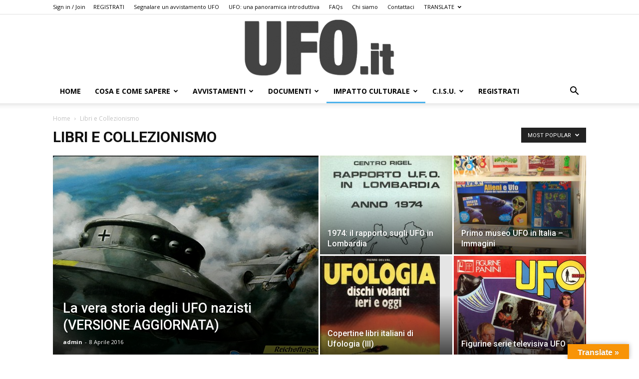

--- FILE ---
content_type: text/html; charset=UTF-8
request_url: https://ufo.it/category/libri-e-collezionismo/?filter_by=popular
body_size: 28356
content:
<!doctype html >
<!--[if IE 8]>    <html class="ie8" lang="en"> <![endif]-->
<!--[if IE 9]>    <html class="ie9" lang="en"> <![endif]-->
<!--[if gt IE 8]><!--> <html lang="it-IT"> <!--<![endif]-->
<head>
    <title>Libri e Collezionismo Archivi - UFO.it</title>
    <meta charset="UTF-8" />
    <meta name="viewport" content="width=device-width, initial-scale=1.0">
    <link rel="pingback" href="https://ufo.it/xmlrpc.php" />
    <meta name='robots' content='index, follow, max-image-preview:large, max-snippet:-1, max-video-preview:-1' />
	<style>img:is([sizes="auto" i], [sizes^="auto," i]) { contain-intrinsic-size: 3000px 1500px }</style>
	
	<!-- This site is optimized with the Yoast SEO plugin v26.5 - https://yoast.com/wordpress/plugins/seo/ -->
	<link rel="canonical" href="https://ufo.it/category/libri-e-collezionismo/" />
	<link rel="next" href="https://ufo.it/category/libri-e-collezionismo/page/2/" />
	<meta property="og:locale" content="it_IT" />
	<meta property="og:type" content="article" />
	<meta property="og:title" content="Libri e Collezionismo Archivi - UFO.it" />
	<meta property="og:url" content="https://ufo.it/category/libri-e-collezionismo/" />
	<meta property="og:site_name" content="UFO.it" />
	<meta name="twitter:card" content="summary_large_image" />
	<script type="application/ld+json" class="yoast-schema-graph">{"@context":"https://schema.org","@graph":[{"@type":"CollectionPage","@id":"https://ufo.it/category/libri-e-collezionismo/","url":"https://ufo.it/category/libri-e-collezionismo/","name":"Libri e Collezionismo Archivi - UFO.it","isPartOf":{"@id":"https://ufo.it/#website"},"primaryImageOfPage":{"@id":"https://ufo.it/category/libri-e-collezionismo/#primaryimage"},"image":{"@id":"https://ufo.it/category/libri-e-collezionismo/#primaryimage"},"thumbnailUrl":"https://ufo.it/wp-content/uploads/2015/11/topps1.jpg","breadcrumb":{"@id":"https://ufo.it/category/libri-e-collezionismo/#breadcrumb"},"inLanguage":"it-IT"},{"@type":"ImageObject","inLanguage":"it-IT","@id":"https://ufo.it/category/libri-e-collezionismo/#primaryimage","url":"https://ufo.it/wp-content/uploads/2015/11/topps1.jpg","contentUrl":"https://ufo.it/wp-content/uploads/2015/11/topps1.jpg","width":950,"height":1993},{"@type":"BreadcrumbList","@id":"https://ufo.it/category/libri-e-collezionismo/#breadcrumb","itemListElement":[{"@type":"ListItem","position":1,"name":"Home","item":"https://ufo.it/"},{"@type":"ListItem","position":2,"name":"Libri e Collezionismo"}]},{"@type":"WebSite","@id":"https://ufo.it/#website","url":"https://ufo.it/","name":"UFO.it","description":"UFO, Ufologia, avvistamenti UFO e dischi volanti: il sito italiano sugli UFO","publisher":{"@id":"https://ufo.it/#organization"},"potentialAction":[{"@type":"SearchAction","target":{"@type":"EntryPoint","urlTemplate":"https://ufo.it/?s={search_term_string}"},"query-input":{"@type":"PropertyValueSpecification","valueRequired":true,"valueName":"search_term_string"}}],"inLanguage":"it-IT"},{"@type":"Organization","@id":"https://ufo.it/#organization","name":"UFO.it","url":"https://ufo.it/","logo":{"@type":"ImageObject","inLanguage":"it-IT","@id":"https://ufo.it/#/schema/logo/image/","url":"https://ufo.it/wp-content/uploads/2023/07/LOGO.png","contentUrl":"https://ufo.it/wp-content/uploads/2023/07/LOGO.png","width":408,"height":154,"caption":"UFO.it"},"image":{"@id":"https://ufo.it/#/schema/logo/image/"}}]}</script>
	<!-- / Yoast SEO plugin. -->


<link rel='dns-prefetch' href='//translate.google.com' />
<link rel='dns-prefetch' href='//fonts.googleapis.com' />
<link rel="alternate" type="application/rss+xml" title="UFO.it &raquo; Feed" href="https://ufo.it/feed/" />
<link rel="alternate" type="application/rss+xml" title="UFO.it &raquo; Feed dei commenti" href="https://ufo.it/comments/feed/" />
<link rel="alternate" type="application/rss+xml" title="UFO.it &raquo; Libri e Collezionismo Feed della categoria" href="https://ufo.it/category/libri-e-collezionismo/feed/" />
<script type="text/javascript">
/* <![CDATA[ */
window._wpemojiSettings = {"baseUrl":"https:\/\/s.w.org\/images\/core\/emoji\/16.0.1\/72x72\/","ext":".png","svgUrl":"https:\/\/s.w.org\/images\/core\/emoji\/16.0.1\/svg\/","svgExt":".svg","source":{"concatemoji":"https:\/\/ufo.it\/wp-includes\/js\/wp-emoji-release.min.js?ver=6.8.3"}};
/*! This file is auto-generated */
!function(s,n){var o,i,e;function c(e){try{var t={supportTests:e,timestamp:(new Date).valueOf()};sessionStorage.setItem(o,JSON.stringify(t))}catch(e){}}function p(e,t,n){e.clearRect(0,0,e.canvas.width,e.canvas.height),e.fillText(t,0,0);var t=new Uint32Array(e.getImageData(0,0,e.canvas.width,e.canvas.height).data),a=(e.clearRect(0,0,e.canvas.width,e.canvas.height),e.fillText(n,0,0),new Uint32Array(e.getImageData(0,0,e.canvas.width,e.canvas.height).data));return t.every(function(e,t){return e===a[t]})}function u(e,t){e.clearRect(0,0,e.canvas.width,e.canvas.height),e.fillText(t,0,0);for(var n=e.getImageData(16,16,1,1),a=0;a<n.data.length;a++)if(0!==n.data[a])return!1;return!0}function f(e,t,n,a){switch(t){case"flag":return n(e,"\ud83c\udff3\ufe0f\u200d\u26a7\ufe0f","\ud83c\udff3\ufe0f\u200b\u26a7\ufe0f")?!1:!n(e,"\ud83c\udde8\ud83c\uddf6","\ud83c\udde8\u200b\ud83c\uddf6")&&!n(e,"\ud83c\udff4\udb40\udc67\udb40\udc62\udb40\udc65\udb40\udc6e\udb40\udc67\udb40\udc7f","\ud83c\udff4\u200b\udb40\udc67\u200b\udb40\udc62\u200b\udb40\udc65\u200b\udb40\udc6e\u200b\udb40\udc67\u200b\udb40\udc7f");case"emoji":return!a(e,"\ud83e\udedf")}return!1}function g(e,t,n,a){var r="undefined"!=typeof WorkerGlobalScope&&self instanceof WorkerGlobalScope?new OffscreenCanvas(300,150):s.createElement("canvas"),o=r.getContext("2d",{willReadFrequently:!0}),i=(o.textBaseline="top",o.font="600 32px Arial",{});return e.forEach(function(e){i[e]=t(o,e,n,a)}),i}function t(e){var t=s.createElement("script");t.src=e,t.defer=!0,s.head.appendChild(t)}"undefined"!=typeof Promise&&(o="wpEmojiSettingsSupports",i=["flag","emoji"],n.supports={everything:!0,everythingExceptFlag:!0},e=new Promise(function(e){s.addEventListener("DOMContentLoaded",e,{once:!0})}),new Promise(function(t){var n=function(){try{var e=JSON.parse(sessionStorage.getItem(o));if("object"==typeof e&&"number"==typeof e.timestamp&&(new Date).valueOf()<e.timestamp+604800&&"object"==typeof e.supportTests)return e.supportTests}catch(e){}return null}();if(!n){if("undefined"!=typeof Worker&&"undefined"!=typeof OffscreenCanvas&&"undefined"!=typeof URL&&URL.createObjectURL&&"undefined"!=typeof Blob)try{var e="postMessage("+g.toString()+"("+[JSON.stringify(i),f.toString(),p.toString(),u.toString()].join(",")+"));",a=new Blob([e],{type:"text/javascript"}),r=new Worker(URL.createObjectURL(a),{name:"wpTestEmojiSupports"});return void(r.onmessage=function(e){c(n=e.data),r.terminate(),t(n)})}catch(e){}c(n=g(i,f,p,u))}t(n)}).then(function(e){for(var t in e)n.supports[t]=e[t],n.supports.everything=n.supports.everything&&n.supports[t],"flag"!==t&&(n.supports.everythingExceptFlag=n.supports.everythingExceptFlag&&n.supports[t]);n.supports.everythingExceptFlag=n.supports.everythingExceptFlag&&!n.supports.flag,n.DOMReady=!1,n.readyCallback=function(){n.DOMReady=!0}}).then(function(){return e}).then(function(){var e;n.supports.everything||(n.readyCallback(),(e=n.source||{}).concatemoji?t(e.concatemoji):e.wpemoji&&e.twemoji&&(t(e.twemoji),t(e.wpemoji)))}))}((window,document),window._wpemojiSettings);
/* ]]> */
</script>
<style id='wp-emoji-styles-inline-css' type='text/css'>

	img.wp-smiley, img.emoji {
		display: inline !important;
		border: none !important;
		box-shadow: none !important;
		height: 1em !important;
		width: 1em !important;
		margin: 0 0.07em !important;
		vertical-align: -0.1em !important;
		background: none !important;
		padding: 0 !important;
	}
</style>
<link rel='stylesheet' id='wp-block-library-css' href='https://ufo.it/wp-includes/css/dist/block-library/style.min.css?ver=6.8.3' type='text/css' media='all' />
<style id='classic-theme-styles-inline-css' type='text/css'>
/*! This file is auto-generated */
.wp-block-button__link{color:#fff;background-color:#32373c;border-radius:9999px;box-shadow:none;text-decoration:none;padding:calc(.667em + 2px) calc(1.333em + 2px);font-size:1.125em}.wp-block-file__button{background:#32373c;color:#fff;text-decoration:none}
</style>
<link rel='stylesheet' id='h5ap-audioplayer-style-css' href='https://ufo.it/wp-content/plugins/html5-audio-player/build/blocks/audioplayer/view.css?ver=2.5.0' type='text/css' media='all' />
<link rel='stylesheet' id='h5ap-radio-player-style-css' href='https://ufo.it/wp-content/plugins/html5-audio-player/build/blocks/radio-player/view.css?ver=2.5.0' type='text/css' media='all' />
<link rel='stylesheet' id='awsm-ead-public-css' href='https://ufo.it/wp-content/plugins/embed-any-document/css/embed-public.min.css?ver=2.7.12' type='text/css' media='all' />
<link rel='stylesheet' id='bplugins-plyrio-css' href='https://ufo.it/wp-content/plugins/html5-audio-player/assets/css/plyr-v3.7.2.css?ver=3.7.2' type='text/css' media='all' />
<style id='global-styles-inline-css' type='text/css'>
:root{--wp--preset--aspect-ratio--square: 1;--wp--preset--aspect-ratio--4-3: 4/3;--wp--preset--aspect-ratio--3-4: 3/4;--wp--preset--aspect-ratio--3-2: 3/2;--wp--preset--aspect-ratio--2-3: 2/3;--wp--preset--aspect-ratio--16-9: 16/9;--wp--preset--aspect-ratio--9-16: 9/16;--wp--preset--color--black: #000000;--wp--preset--color--cyan-bluish-gray: #abb8c3;--wp--preset--color--white: #ffffff;--wp--preset--color--pale-pink: #f78da7;--wp--preset--color--vivid-red: #cf2e2e;--wp--preset--color--luminous-vivid-orange: #ff6900;--wp--preset--color--luminous-vivid-amber: #fcb900;--wp--preset--color--light-green-cyan: #7bdcb5;--wp--preset--color--vivid-green-cyan: #00d084;--wp--preset--color--pale-cyan-blue: #8ed1fc;--wp--preset--color--vivid-cyan-blue: #0693e3;--wp--preset--color--vivid-purple: #9b51e0;--wp--preset--gradient--vivid-cyan-blue-to-vivid-purple: linear-gradient(135deg,rgba(6,147,227,1) 0%,rgb(155,81,224) 100%);--wp--preset--gradient--light-green-cyan-to-vivid-green-cyan: linear-gradient(135deg,rgb(122,220,180) 0%,rgb(0,208,130) 100%);--wp--preset--gradient--luminous-vivid-amber-to-luminous-vivid-orange: linear-gradient(135deg,rgba(252,185,0,1) 0%,rgba(255,105,0,1) 100%);--wp--preset--gradient--luminous-vivid-orange-to-vivid-red: linear-gradient(135deg,rgba(255,105,0,1) 0%,rgb(207,46,46) 100%);--wp--preset--gradient--very-light-gray-to-cyan-bluish-gray: linear-gradient(135deg,rgb(238,238,238) 0%,rgb(169,184,195) 100%);--wp--preset--gradient--cool-to-warm-spectrum: linear-gradient(135deg,rgb(74,234,220) 0%,rgb(151,120,209) 20%,rgb(207,42,186) 40%,rgb(238,44,130) 60%,rgb(251,105,98) 80%,rgb(254,248,76) 100%);--wp--preset--gradient--blush-light-purple: linear-gradient(135deg,rgb(255,206,236) 0%,rgb(152,150,240) 100%);--wp--preset--gradient--blush-bordeaux: linear-gradient(135deg,rgb(254,205,165) 0%,rgb(254,45,45) 50%,rgb(107,0,62) 100%);--wp--preset--gradient--luminous-dusk: linear-gradient(135deg,rgb(255,203,112) 0%,rgb(199,81,192) 50%,rgb(65,88,208) 100%);--wp--preset--gradient--pale-ocean: linear-gradient(135deg,rgb(255,245,203) 0%,rgb(182,227,212) 50%,rgb(51,167,181) 100%);--wp--preset--gradient--electric-grass: linear-gradient(135deg,rgb(202,248,128) 0%,rgb(113,206,126) 100%);--wp--preset--gradient--midnight: linear-gradient(135deg,rgb(2,3,129) 0%,rgb(40,116,252) 100%);--wp--preset--font-size--small: 11px;--wp--preset--font-size--medium: 20px;--wp--preset--font-size--large: 32px;--wp--preset--font-size--x-large: 42px;--wp--preset--font-size--regular: 15px;--wp--preset--font-size--larger: 50px;--wp--preset--spacing--20: 0.44rem;--wp--preset--spacing--30: 0.67rem;--wp--preset--spacing--40: 1rem;--wp--preset--spacing--50: 1.5rem;--wp--preset--spacing--60: 2.25rem;--wp--preset--spacing--70: 3.38rem;--wp--preset--spacing--80: 5.06rem;--wp--preset--shadow--natural: 6px 6px 9px rgba(0, 0, 0, 0.2);--wp--preset--shadow--deep: 12px 12px 50px rgba(0, 0, 0, 0.4);--wp--preset--shadow--sharp: 6px 6px 0px rgba(0, 0, 0, 0.2);--wp--preset--shadow--outlined: 6px 6px 0px -3px rgba(255, 255, 255, 1), 6px 6px rgba(0, 0, 0, 1);--wp--preset--shadow--crisp: 6px 6px 0px rgba(0, 0, 0, 1);}:where(.is-layout-flex){gap: 0.5em;}:where(.is-layout-grid){gap: 0.5em;}body .is-layout-flex{display: flex;}.is-layout-flex{flex-wrap: wrap;align-items: center;}.is-layout-flex > :is(*, div){margin: 0;}body .is-layout-grid{display: grid;}.is-layout-grid > :is(*, div){margin: 0;}:where(.wp-block-columns.is-layout-flex){gap: 2em;}:where(.wp-block-columns.is-layout-grid){gap: 2em;}:where(.wp-block-post-template.is-layout-flex){gap: 1.25em;}:where(.wp-block-post-template.is-layout-grid){gap: 1.25em;}.has-black-color{color: var(--wp--preset--color--black) !important;}.has-cyan-bluish-gray-color{color: var(--wp--preset--color--cyan-bluish-gray) !important;}.has-white-color{color: var(--wp--preset--color--white) !important;}.has-pale-pink-color{color: var(--wp--preset--color--pale-pink) !important;}.has-vivid-red-color{color: var(--wp--preset--color--vivid-red) !important;}.has-luminous-vivid-orange-color{color: var(--wp--preset--color--luminous-vivid-orange) !important;}.has-luminous-vivid-amber-color{color: var(--wp--preset--color--luminous-vivid-amber) !important;}.has-light-green-cyan-color{color: var(--wp--preset--color--light-green-cyan) !important;}.has-vivid-green-cyan-color{color: var(--wp--preset--color--vivid-green-cyan) !important;}.has-pale-cyan-blue-color{color: var(--wp--preset--color--pale-cyan-blue) !important;}.has-vivid-cyan-blue-color{color: var(--wp--preset--color--vivid-cyan-blue) !important;}.has-vivid-purple-color{color: var(--wp--preset--color--vivid-purple) !important;}.has-black-background-color{background-color: var(--wp--preset--color--black) !important;}.has-cyan-bluish-gray-background-color{background-color: var(--wp--preset--color--cyan-bluish-gray) !important;}.has-white-background-color{background-color: var(--wp--preset--color--white) !important;}.has-pale-pink-background-color{background-color: var(--wp--preset--color--pale-pink) !important;}.has-vivid-red-background-color{background-color: var(--wp--preset--color--vivid-red) !important;}.has-luminous-vivid-orange-background-color{background-color: var(--wp--preset--color--luminous-vivid-orange) !important;}.has-luminous-vivid-amber-background-color{background-color: var(--wp--preset--color--luminous-vivid-amber) !important;}.has-light-green-cyan-background-color{background-color: var(--wp--preset--color--light-green-cyan) !important;}.has-vivid-green-cyan-background-color{background-color: var(--wp--preset--color--vivid-green-cyan) !important;}.has-pale-cyan-blue-background-color{background-color: var(--wp--preset--color--pale-cyan-blue) !important;}.has-vivid-cyan-blue-background-color{background-color: var(--wp--preset--color--vivid-cyan-blue) !important;}.has-vivid-purple-background-color{background-color: var(--wp--preset--color--vivid-purple) !important;}.has-black-border-color{border-color: var(--wp--preset--color--black) !important;}.has-cyan-bluish-gray-border-color{border-color: var(--wp--preset--color--cyan-bluish-gray) !important;}.has-white-border-color{border-color: var(--wp--preset--color--white) !important;}.has-pale-pink-border-color{border-color: var(--wp--preset--color--pale-pink) !important;}.has-vivid-red-border-color{border-color: var(--wp--preset--color--vivid-red) !important;}.has-luminous-vivid-orange-border-color{border-color: var(--wp--preset--color--luminous-vivid-orange) !important;}.has-luminous-vivid-amber-border-color{border-color: var(--wp--preset--color--luminous-vivid-amber) !important;}.has-light-green-cyan-border-color{border-color: var(--wp--preset--color--light-green-cyan) !important;}.has-vivid-green-cyan-border-color{border-color: var(--wp--preset--color--vivid-green-cyan) !important;}.has-pale-cyan-blue-border-color{border-color: var(--wp--preset--color--pale-cyan-blue) !important;}.has-vivid-cyan-blue-border-color{border-color: var(--wp--preset--color--vivid-cyan-blue) !important;}.has-vivid-purple-border-color{border-color: var(--wp--preset--color--vivid-purple) !important;}.has-vivid-cyan-blue-to-vivid-purple-gradient-background{background: var(--wp--preset--gradient--vivid-cyan-blue-to-vivid-purple) !important;}.has-light-green-cyan-to-vivid-green-cyan-gradient-background{background: var(--wp--preset--gradient--light-green-cyan-to-vivid-green-cyan) !important;}.has-luminous-vivid-amber-to-luminous-vivid-orange-gradient-background{background: var(--wp--preset--gradient--luminous-vivid-amber-to-luminous-vivid-orange) !important;}.has-luminous-vivid-orange-to-vivid-red-gradient-background{background: var(--wp--preset--gradient--luminous-vivid-orange-to-vivid-red) !important;}.has-very-light-gray-to-cyan-bluish-gray-gradient-background{background: var(--wp--preset--gradient--very-light-gray-to-cyan-bluish-gray) !important;}.has-cool-to-warm-spectrum-gradient-background{background: var(--wp--preset--gradient--cool-to-warm-spectrum) !important;}.has-blush-light-purple-gradient-background{background: var(--wp--preset--gradient--blush-light-purple) !important;}.has-blush-bordeaux-gradient-background{background: var(--wp--preset--gradient--blush-bordeaux) !important;}.has-luminous-dusk-gradient-background{background: var(--wp--preset--gradient--luminous-dusk) !important;}.has-pale-ocean-gradient-background{background: var(--wp--preset--gradient--pale-ocean) !important;}.has-electric-grass-gradient-background{background: var(--wp--preset--gradient--electric-grass) !important;}.has-midnight-gradient-background{background: var(--wp--preset--gradient--midnight) !important;}.has-small-font-size{font-size: var(--wp--preset--font-size--small) !important;}.has-medium-font-size{font-size: var(--wp--preset--font-size--medium) !important;}.has-large-font-size{font-size: var(--wp--preset--font-size--large) !important;}.has-x-large-font-size{font-size: var(--wp--preset--font-size--x-large) !important;}
:where(.wp-block-post-template.is-layout-flex){gap: 1.25em;}:where(.wp-block-post-template.is-layout-grid){gap: 1.25em;}
:where(.wp-block-columns.is-layout-flex){gap: 2em;}:where(.wp-block-columns.is-layout-grid){gap: 2em;}
:root :where(.wp-block-pullquote){font-size: 1.5em;line-height: 1.6;}
</style>
<link rel='stylesheet' id='contact-form-7-css' href='https://ufo.it/wp-content/plugins/contact-form-7/includes/css/styles.css?ver=6.1.4' type='text/css' media='all' />
<link rel='stylesheet' id='google-language-translator-css' href='https://ufo.it/wp-content/plugins/google-language-translator/css/style.css?ver=6.0.20' type='text/css' media='' />
<link rel='stylesheet' id='glt-toolbar-styles-css' href='https://ufo.it/wp-content/plugins/google-language-translator/css/toolbar.css?ver=6.0.20' type='text/css' media='' />
<link rel='stylesheet' id='h5ap-public-css' href='https://ufo.it/wp-content/plugins/html5-audio-player/assets/css/style.css?ver=2.5.1' type='text/css' media='all' />
<link crossorigin="anonymous" rel='stylesheet' id='google-fonts-style-css' href='https://fonts.googleapis.com/css?family=Open+Sans%3A300italic%2C400%2C400italic%2C600%2C600italic%2C700%7CRoboto%3A300%2C400%2C400italic%2C500%2C500italic%2C700%2C900&#038;ver=9.6' type='text/css' media='all' />
<link rel='stylesheet' id='__EPYT__style-css' href='https://ufo.it/wp-content/plugins/youtube-embed-plus/styles/ytprefs.min.css?ver=14.2.3.2' type='text/css' media='all' />
<style id='__EPYT__style-inline-css' type='text/css'>

                .epyt-gallery-thumb {
                        width: 33.333%;
                }
                
</style>
<link rel='stylesheet' id='td-theme-css' href='https://ufo.it/wp-content/themes/Newspaper9/style.css?ver=9.6' type='text/css' media='all' />
<script type="text/javascript" src="https://ufo.it/wp-includes/js/jquery/jquery.min.js?ver=3.7.1" id="jquery-core-js"></script>
<script type="text/javascript" src="https://ufo.it/wp-includes/js/jquery/jquery-migrate.min.js?ver=3.4.1" id="jquery-migrate-js"></script>
<script type="text/javascript" id="__ytprefs__-js-extra">
/* <![CDATA[ */
var _EPYT_ = {"ajaxurl":"https:\/\/ufo.it\/wp-admin\/admin-ajax.php","security":"add9e00ec0","gallery_scrolloffset":"20","eppathtoscripts":"https:\/\/ufo.it\/wp-content\/plugins\/youtube-embed-plus\/scripts\/","eppath":"https:\/\/ufo.it\/wp-content\/plugins\/youtube-embed-plus\/","epresponsiveselector":"[\"iframe.__youtube_prefs_widget__\"]","epdovol":"1","version":"14.2.3.2","evselector":"iframe.__youtube_prefs__[src], iframe[src*=\"youtube.com\/embed\/\"], iframe[src*=\"youtube-nocookie.com\/embed\/\"]","ajax_compat":"","maxres_facade":"eager","ytapi_load":"light","pause_others":"","stopMobileBuffer":"1","facade_mode":"","not_live_on_channel":""};
/* ]]> */
</script>
<script type="text/javascript" src="https://ufo.it/wp-content/plugins/youtube-embed-plus/scripts/ytprefs.min.js?ver=14.2.3.2" id="__ytprefs__-js"></script>
<link rel="https://api.w.org/" href="https://ufo.it/wp-json/" /><link rel="alternate" title="JSON" type="application/json" href="https://ufo.it/wp-json/wp/v2/categories/34" /><link rel="EditURI" type="application/rsd+xml" title="RSD" href="https://ufo.it/xmlrpc.php?rsd" />
<meta name="generator" content="WordPress 6.8.3" />
<meta name="generator" content="Redux 4.5.9" /><style>#google_language_translator a{display:none!important;}div.skiptranslate.goog-te-gadget{display:inline!important;}.goog-te-gadget{color:transparent!important;}.goog-te-gadget{font-size:0px!important;}.goog-branding{display:none;}.goog-tooltip{display: none!important;}.goog-tooltip:hover{display: none!important;}.goog-text-highlight{background-color:transparent!important;border:none!important;box-shadow:none!important;}#google_language_translator select.goog-te-combo{color:#32373c;}div.skiptranslate{display:none!important;}body{top:0px!important;}#goog-gt-{display:none!important;}font font{background-color:transparent!important;box-shadow:none!important;position:initial!important;}#glt-translate-trigger > span{color:#ffffff;}#glt-translate-trigger{background:#f89406;}</style>        <style>
            .mejs-container:has(.plyr) {
                height: auto;
                background: transparent
            }

            .mejs-container:has(.plyr) .mejs-controls {
                display: none
            }

            .h5ap_all {
                --shadow-color: 197deg 32% 65%;
                border-radius: 6px;
                box-shadow: 0px 0px 9.6px hsl(var(--shadow-color)/.36), 0 1.7px 1.9px 0px hsl(var(--shadow-color)/.36), 0 4.3px 1.8px -1.7px hsl(var(--shadow-color)/.36), -0.1px 10.6px 11.9px -2.5px hsl(var(--shadow-color)/.36);
                margin: 16px auto;
            }

            .h5ap_single_button {
                height: 5050;
            }
        </style>
    		<style>
			span.h5ap_single_button {
				display: inline-flex;
				justify-content: center;
				align-items: center;
			}

			.h5ap_single_button span {
				line-height: 0;
			}

			span#h5ap_single_button span svg {
				cursor: pointer;
			}

			#skin_default .plyr__control,
			#skin_default .plyr__time {
				color: #4f5b5f			}

			#skin_default .plyr__control:hover {
				background: #1aafff;
				color: #f5f5f5			}

			#skin_default .plyr__controls {
				background: #f5f5f5			}

			#skin_default .plyr__controls__item input {
				color: #1aafff			}

			.plyr {
				--plyr-color-main: #4f5b5f			}

			/* Custom Css */
					</style>
<!--[if lt IE 9]><script src="https://cdnjs.cloudflare.com/ajax/libs/html5shiv/3.7.3/html5shiv.js"></script><![endif]-->
    <!-- Nessuna versione HTML AMP disponibile per questo URL. -->
<!-- JS generated by theme -->

<script>
    
    

	    var tdBlocksArray = []; //here we store all the items for the current page

	    //td_block class - each ajax block uses a object of this class for requests
	    function tdBlock() {
		    this.id = '';
		    this.block_type = 1; //block type id (1-234 etc)
		    this.atts = '';
		    this.td_column_number = '';
		    this.td_current_page = 1; //
		    this.post_count = 0; //from wp
		    this.found_posts = 0; //from wp
		    this.max_num_pages = 0; //from wp
		    this.td_filter_value = ''; //current live filter value
		    this.is_ajax_running = false;
		    this.td_user_action = ''; // load more or infinite loader (used by the animation)
		    this.header_color = '';
		    this.ajax_pagination_infinite_stop = ''; //show load more at page x
	    }


        // td_js_generator - mini detector
        (function(){
            var htmlTag = document.getElementsByTagName("html")[0];

	        if ( navigator.userAgent.indexOf("MSIE 10.0") > -1 ) {
                htmlTag.className += ' ie10';
            }

            if ( !!navigator.userAgent.match(/Trident.*rv\:11\./) ) {
                htmlTag.className += ' ie11';
            }

	        if ( navigator.userAgent.indexOf("Edge") > -1 ) {
                htmlTag.className += ' ieEdge';
            }

            if ( /(iPad|iPhone|iPod)/g.test(navigator.userAgent) ) {
                htmlTag.className += ' td-md-is-ios';
            }

            var user_agent = navigator.userAgent.toLowerCase();
            if ( user_agent.indexOf("android") > -1 ) {
                htmlTag.className += ' td-md-is-android';
            }

            if ( -1 !== navigator.userAgent.indexOf('Mac OS X')  ) {
                htmlTag.className += ' td-md-is-os-x';
            }

            if ( /chrom(e|ium)/.test(navigator.userAgent.toLowerCase()) ) {
               htmlTag.className += ' td-md-is-chrome';
            }

            if ( -1 !== navigator.userAgent.indexOf('Firefox') ) {
                htmlTag.className += ' td-md-is-firefox';
            }

            if ( -1 !== navigator.userAgent.indexOf('Safari') && -1 === navigator.userAgent.indexOf('Chrome') ) {
                htmlTag.className += ' td-md-is-safari';
            }

            if( -1 !== navigator.userAgent.indexOf('IEMobile') ){
                htmlTag.className += ' td-md-is-iemobile';
            }

        })();




        var tdLocalCache = {};

        ( function () {
            "use strict";

            tdLocalCache = {
                data: {},
                remove: function (resource_id) {
                    delete tdLocalCache.data[resource_id];
                },
                exist: function (resource_id) {
                    return tdLocalCache.data.hasOwnProperty(resource_id) && tdLocalCache.data[resource_id] !== null;
                },
                get: function (resource_id) {
                    return tdLocalCache.data[resource_id];
                },
                set: function (resource_id, cachedData) {
                    tdLocalCache.remove(resource_id);
                    tdLocalCache.data[resource_id] = cachedData;
                }
            };
        })();

    
    
var tds_login_sing_in_widget="show";
var td_viewport_interval_list=[{"limitBottom":767,"sidebarWidth":228},{"limitBottom":1018,"sidebarWidth":300},{"limitBottom":1140,"sidebarWidth":324}];
var td_animation_stack_effect="type0";
var tds_animation_stack=true;
var td_animation_stack_specific_selectors=".entry-thumb, img";
var td_animation_stack_general_selectors=".td-animation-stack img, .td-animation-stack .entry-thumb, .post img";
var td_ajax_url="https:\/\/ufo.it\/wp-admin\/admin-ajax.php?td_theme_name=Newspaper&v=9.6";
var td_get_template_directory_uri="https:\/\/ufo.it\/wp-content\/themes\/Newspaper9";
var tds_snap_menu="snap";
var tds_logo_on_sticky="";
var tds_header_style="9";
var td_please_wait="Please wait...";
var td_email_user_pass_incorrect="User or password incorrect!";
var td_email_user_incorrect="Email or username incorrect!";
var td_email_incorrect="Email incorrect!";
var tds_more_articles_on_post_enable="";
var tds_more_articles_on_post_time_to_wait="";
var tds_more_articles_on_post_pages_distance_from_top=0;
var tds_theme_color_site_wide="#4db2ec";
var tds_smart_sidebar="enabled";
var tdThemeName="Newspaper";
var td_magnific_popup_translation_tPrev="Previous (Left arrow key)";
var td_magnific_popup_translation_tNext="Next (Right arrow key)";
var td_magnific_popup_translation_tCounter="%curr% of %total%";
var td_magnific_popup_translation_ajax_tError="The content from %url% could not be loaded.";
var td_magnific_popup_translation_image_tError="The image #%curr% could not be loaded.";
var tdDateNamesI18n={"month_names":["Gennaio","Febbraio","Marzo","Aprile","Maggio","Giugno","Luglio","Agosto","Settembre","Ottobre","Novembre","Dicembre"],"month_names_short":["Gen","Feb","Mar","Apr","Mag","Giu","Lug","Ago","Set","Ott","Nov","Dic"],"day_names":["domenica","luned\u00ec","marted\u00ec","mercoled\u00ec","gioved\u00ec","venerd\u00ec","sabato"],"day_names_short":["Dom","Lun","Mar","Mer","Gio","Ven","Sab"]};
var td_ad_background_click_link="";
var td_ad_background_click_target="";
</script>



<script type="application/ld+json">
    {
        "@context": "http://schema.org",
        "@type": "BreadcrumbList",
        "itemListElement": [
            {
                "@type": "ListItem",
                "position": 1,
                "item": {
                    "@type": "WebSite",
                    "@id": "https://ufo.it/",
                    "name": "Home"
                }
            },
            {
                "@type": "ListItem",
                "position": 2,
                    "item": {
                    "@type": "WebPage",
                    "@id": "https://ufo.it/category/libri-e-collezionismo/",
                    "name": "Libri e Collezionismo"
                }
            }    
        ]
    }
</script>
<link rel="icon" href="https://ufo.it/wp-content/uploads/2023/10/cropped-3-CROP_clipped_rev_1-BIANCO-32x32.jpg" sizes="32x32" />
<link rel="icon" href="https://ufo.it/wp-content/uploads/2023/10/cropped-3-CROP_clipped_rev_1-BIANCO-192x192.jpg" sizes="192x192" />
<link rel="apple-touch-icon" href="https://ufo.it/wp-content/uploads/2023/10/cropped-3-CROP_clipped_rev_1-BIANCO-180x180.jpg" />
<meta name="msapplication-TileImage" content="https://ufo.it/wp-content/uploads/2023/10/cropped-3-CROP_clipped_rev_1-BIANCO-270x270.jpg" />
</head>

<body class="archive category category-libri-e-collezionismo category-34 wp-theme-Newspaper9 global-block-template-1 td_category_template_1 td_category_top_posts_style_1 td-animation-stack-type0 td-full-layout" itemscope="itemscope" itemtype="https://schema.org/WebPage">

        <div class="td-scroll-up"><i class="td-icon-menu-up"></i></div>
    
    <div class="td-menu-background"></div>
<div id="td-mobile-nav">
    <div class="td-mobile-container">
        <!-- mobile menu top section -->
        <div class="td-menu-socials-wrap">
            <!-- socials -->
            <div class="td-menu-socials">
                            </div>
            <!-- close button -->
            <div class="td-mobile-close">
                <a href="#"><i class="td-icon-close-mobile"></i></a>
            </div>
        </div>

        <!-- login section -->
                    <div class="td-menu-login-section">
                
    <div class="td-guest-wrap">
        <div class="td-menu-avatar"><div class="td-avatar-container"></div></div>
        <div class="td-menu-login"><a id="login-link-mob">Sign in</a></div>
    </div>
            </div>
        
        <!-- menu section -->
        <div class="td-mobile-content">
            <div class="menu-principale-container"><ul id="menu-principale" class="td-mobile-main-menu"><li id="menu-item-185" class="menu-item menu-item-type-custom menu-item-object-custom menu-item-home menu-item-first menu-item-185"><a href="http://ufo.it">HOME</a></li>
<li id="menu-item-177" class="menu-item menu-item-type-custom menu-item-object-custom menu-item-home menu-item-has-children menu-item-177"><a href="http://ufo.it/#">Cosa e come sapere<i class="td-icon-menu-right td-element-after"></i></a>
<ul class="sub-menu">
	<li id="menu-item-179" class="menu-item menu-item-type-taxonomy menu-item-object-category menu-item-179"><a href="https://ufo.it/category/cosa-sapere/">Cosa sapere</a></li>
	<li id="menu-item-579" class="menu-item menu-item-type-post_type menu-item-object-page menu-item-579"><a href="https://ufo.it/faqs/">FAQs</a></li>
	<li id="menu-item-180" class="menu-item menu-item-type-taxonomy menu-item-object-category menu-item-180"><a href="https://ufo.it/category/divulgazione/">Divulgazione</a></li>
	<li id="menu-item-564" class="menu-item menu-item-type-taxonomy menu-item-object-category menu-item-564"><a href="https://ufo.it/category/conferenze-e-presentazioni/">Conferenze e Presentazioni</a></li>
	<li id="menu-item-178" class="menu-item menu-item-type-taxonomy menu-item-object-category menu-item-178"><a href="https://ufo.it/category/contribuire-alla-ricerca/">Contribuire alla ricerca</a></li>
</ul>
</li>
<li id="menu-item-1723" class="menu-item menu-item-type-custom menu-item-object-custom menu-item-home menu-item-has-children menu-item-1723"><a href="http://ufo.it/#">Avvistamenti<i class="td-icon-menu-right td-element-after"></i></a>
<ul class="sub-menu">
	<li id="menu-item-447" class="menu-item menu-item-type-post_type menu-item-object-page menu-item-447"><a href="https://ufo.it/gli-ufo-in-italia-infographic/">Gli UFO in Italia: infographic</a></li>
	<li id="menu-item-1724" class="menu-item menu-item-type-taxonomy menu-item-object-category menu-item-1724"><a href="https://ufo.it/category/avvistamenti-ufo-in-italia/">Avvistamenti UFO in Italia</a></li>
	<li id="menu-item-1725" class="menu-item menu-item-type-taxonomy menu-item-object-category menu-item-1725"><a href="https://ufo.it/category/avvistamenti-ufo-in-italia/incontri-ravvicinati-classici/">Incontri ravvicinati classici</a></li>
	<li id="menu-item-3780" class="menu-item menu-item-type-post_type menu-item-object-page menu-item-3780"><a href="https://ufo.it/segnalare-un-avvistamento-ufo/">Segnalare un avvistamento UFO</a></li>
	<li id="menu-item-3789" class="menu-item menu-item-type-post_type menu-item-object-post menu-item-3789"><a href="https://ufo.it/2016/01/07/questionari-avvistamenti-ufo-in-italia-2/">Questionari avvistamenti UFO in Italia</a></li>
</ul>
</li>
<li id="menu-item-153" class="menu-item menu-item-type-custom menu-item-object-custom menu-item-home menu-item-has-children menu-item-153"><a href="http://ufo.it/#">Documenti<i class="td-icon-menu-right td-element-after"></i></a>
<ul class="sub-menu">
	<li id="menu-item-174" class="menu-item menu-item-type-taxonomy menu-item-object-category menu-item-174"><a href="https://ufo.it/category/database-online/">Database online</a></li>
	<li id="menu-item-176" class="menu-item menu-item-type-taxonomy menu-item-object-category menu-item-176"><a href="https://ufo.it/category/storiografia-ufologica/">Storiografia Ufologica</a></li>
	<li id="menu-item-184" class="menu-item menu-item-type-taxonomy menu-item-object-category menu-item-184"><a href="https://ufo.it/category/testi-e-documenti/">Testi e Documenti</a></li>
	<li id="menu-item-3734" class="menu-item menu-item-type-taxonomy menu-item-object-category menu-item-3734"><a href="https://ufo.it/category/riviste-digitali/">Riviste digitali</a></li>
</ul>
</li>
<li id="menu-item-181" class="menu-item menu-item-type-custom menu-item-object-custom menu-item-home current-menu-ancestor current-menu-parent menu-item-has-children menu-item-181"><a href="http://ufo.it/#">Impatto Culturale<i class="td-icon-menu-right td-element-after"></i></a>
<ul class="sub-menu">
	<li id="menu-item-182" class="menu-item menu-item-type-taxonomy menu-item-object-category menu-item-182"><a href="https://ufo.it/category/aspetti-sociali-e-culturali/">Aspetti Sociali e Culturali</a></li>
	<li id="menu-item-183" class="menu-item menu-item-type-taxonomy menu-item-object-category current-menu-item menu-item-183"><a href="https://ufo.it/category/libri-e-collezionismo/">Libri e Collezionismo</a></li>
</ul>
</li>
<li id="menu-item-535" class="menu-item menu-item-type-custom menu-item-object-custom menu-item-home menu-item-has-children menu-item-535"><a href="http://ufo.it/#">C.I.S.U.<i class="td-icon-menu-right td-element-after"></i></a>
<ul class="sub-menu">
	<li id="menu-item-543" class="menu-item menu-item-type-post_type menu-item-object-page menu-item-543"><a href="https://ufo.it/536-2/">Cosa è il CISU</a></li>
	<li id="menu-item-544" class="menu-item menu-item-type-post_type menu-item-object-page menu-item-544"><a href="https://ufo.it/contattare-il-cisu/">Contattare il CISU</a></li>
</ul>
</li>
<li id="menu-item-417" class="menu-item menu-item-type-post_type menu-item-object-page menu-item-417"><a href="https://ufo.it/modulo-registrazione/">REGISTRATI</a></li>
</ul></div>        </div>
    </div>

    <!-- register/login section -->
            <div id="login-form-mobile" class="td-register-section">
            
            <div id="td-login-mob" class="td-login-animation td-login-hide-mob">
            	<!-- close button -->
	            <div class="td-login-close">
	                <a href="#" class="td-back-button"><i class="td-icon-read-down"></i></a>
	                <div class="td-login-title">Sign in</div>
	                <!-- close button -->
		            <div class="td-mobile-close">
		                <a href="#"><i class="td-icon-close-mobile"></i></a>
		            </div>
	            </div>
	            <div class="td-login-form-wrap">
	                <div class="td-login-panel-title"><span>Welcome!</span>Log into your account</div>
	                <div class="td_display_err"></div>
	                <div class="td-login-inputs"><input class="td-login-input" type="text" name="login_email" id="login_email-mob" value="" required><label>your username</label></div>
	                <div class="td-login-inputs"><input class="td-login-input" type="password" name="login_pass" id="login_pass-mob" value="" required><label>your password</label></div>
	                <input type="button" name="login_button" id="login_button-mob" class="td-login-button" value="LOG IN">
	                <div class="td-login-info-text">
	                <a href="#" id="forgot-pass-link-mob">Forgot your password?</a>
	                </div>
	                
	                
	                
                </div>
            </div>

            
            
            
            
            <div id="td-forgot-pass-mob" class="td-login-animation td-login-hide-mob">
                <!-- close button -->
	            <div class="td-forgot-pass-close">
	                <a href="#" class="td-back-button"><i class="td-icon-read-down"></i></a>
	                <div class="td-login-title">Password recovery</div>
	            </div>
	            <div class="td-login-form-wrap">
	                <div class="td-login-panel-title">Recover your password</div>
	                <div class="td_display_err"></div>
	                <div class="td-login-inputs"><input class="td-login-input" type="text" name="forgot_email" id="forgot_email-mob" value="" required><label>your email</label></div>
	                <input type="button" name="forgot_button" id="forgot_button-mob" class="td-login-button" value="Send My Pass">
                </div>
            </div>
        </div>
    </div>    <div class="td-search-background"></div>
<div class="td-search-wrap-mob">
	<div class="td-drop-down-search" aria-labelledby="td-header-search-button">
		<form method="get" class="td-search-form" action="https://ufo.it/">
			<!-- close button -->
			<div class="td-search-close">
				<a href="#"><i class="td-icon-close-mobile"></i></a>
			</div>
			<div role="search" class="td-search-input">
				<span>Search</span>
				<input id="td-header-search-mob" type="text" value="" name="s" autocomplete="off" />
			</div>
		</form>
		<div id="td-aj-search-mob"></div>
	</div>
</div>

    <style>
        @media (max-width: 767px) {
            .td-header-desktop-wrap {
                display: none;
            }
        }
        @media (min-width: 767px) {
            .td-header-mobile-wrap {
                display: none;
            }
        }
    </style>
    
    <div id="td-outer-wrap" class="td-theme-wrap">
    
        
            <div class="tdc-header-wrap ">

            <!--
Header style 9
-->

<div class="td-header-wrap td-header-style-9 ">
    
            <div class="td-header-top-menu-full td-container-wrap ">
            <div class="td-container td-header-row td-header-top-menu">
                
    <div class="top-bar-style-1">
        
<div class="td-header-sp-top-menu">


	<ul class="top-header-menu td_ul_login"><li class="menu-item"><a class="td-login-modal-js menu-item" href="#login-form" data-effect="mpf-td-login-effect">Sign in / Join</a><span class="td-sp-ico-login td_sp_login_ico_style"></span></li></ul><div class="menu-top-container"><ul id="menu-menu-header" class="top-header-menu"><li id="menu-item-253" class="menu-item menu-item-type-post_type menu-item-object-page menu-item-first td-menu-item td-normal-menu menu-item-253"><a href="https://ufo.it/modulo-registrazione/">REGISTRATI</a></li>
<li id="menu-item-3779" class="menu-item menu-item-type-post_type menu-item-object-page td-menu-item td-normal-menu menu-item-3779"><a href="https://ufo.it/segnalare-un-avvistamento-ufo/">Segnalare un avvistamento UFO</a></li>
<li id="menu-item-169" class="menu-item menu-item-type-post_type menu-item-object-post td-menu-item td-normal-menu menu-item-169"><a href="https://ufo.it/2015/11/14/ufo-una-panoramica-introduttiva/">UFO: una panoramica introduttiva</a></li>
<li id="menu-item-171" class="menu-item menu-item-type-custom menu-item-object-custom td-menu-item td-normal-menu menu-item-171"><a href="http://ufo.it/faqs/">FAQs</a></li>
<li id="menu-item-418" class="menu-item menu-item-type-post_type menu-item-object-page td-menu-item td-normal-menu menu-item-418"><a href="https://ufo.it/chi-siamo/">Chi siamo</a></li>
<li id="menu-item-419" class="menu-item menu-item-type-post_type menu-item-object-page td-menu-item td-normal-menu menu-item-419"><a href="https://ufo.it/contattaci/">Contattaci</a></li>
<li id="menu-item-3606" class="menu-item menu-item-type-custom menu-item-object-custom menu-item-has-children td-menu-item td-normal-menu menu-item-3606"><a href="#">TRANSLATE</a>
<ul class="sub-menu">
	<li id="menu-item-3608" class="menu-item menu-item-type-custom menu-item-object-custom td-no-down-arrow td-menu-item td-normal-menu menu-item-3608"><a href="#"><a href='#' class='nturl notranslate en united-states single-language flag' title='English'>English</a></a></li>
	<li id="menu-item-3607" class="menu-item menu-item-type-custom menu-item-object-custom td-no-down-arrow td-menu-item td-normal-menu menu-item-3607"><a href="#"><a href='#' class='nturl notranslate es Spanish single-language flag' title='Spanish'>Español</a></a></li>
	<li id="menu-item-3610" class="menu-item menu-item-type-custom menu-item-object-custom td-no-down-arrow td-menu-item td-normal-menu menu-item-3610"><a href="#"><a href='#' class='nturl notranslate fr French single-language flag' title='French'>Français</a></a></li>
	<li id="menu-item-3609" class="menu-item menu-item-type-custom menu-item-object-custom td-no-down-arrow td-menu-item td-normal-menu menu-item-3609"><a href="#"><a href='#' class='nturl notranslate de German single-language flag' title='German'>Deutsch</a></a></li>
	<li id="menu-item-3611" class="menu-item menu-item-type-custom menu-item-object-custom td-no-down-arrow td-menu-item td-normal-menu menu-item-3611"><a href="#"><a href='#' class='nturl notranslate it Italian single-language flag' title='Italian'>Italiano</a></a></li>
</ul>
</li>
</ul></div></div>
        <div class="td-header-sp-top-widget">
    
    </div>    </div>

<!-- LOGIN MODAL -->

                <div  id="login-form" class="white-popup-block mfp-hide mfp-with-anim">
                    <div class="td-login-wrap">
                        <a href="#" class="td-back-button"><i class="td-icon-modal-back"></i></a>
                        <div id="td-login-div" class="td-login-form-div td-display-block">
                            <div class="td-login-panel-title">Sign in</div>
                            <div class="td-login-panel-descr">Welcome! Log into your account</div>
                            <div class="td_display_err"></div>
                            <div class="td-login-inputs"><input class="td-login-input" type="text" name="login_email" id="login_email" value="" required><label>your username</label></div>
	                        <div class="td-login-inputs"><input class="td-login-input" type="password" name="login_pass" id="login_pass" value="" required><label>your password</label></div>
                            <input type="button" name="login_button" id="login_button" class="wpb_button btn td-login-button" value="Login">
                            <div class="td-login-info-text"><a href="#" id="forgot-pass-link">Forgot your password? Get help</a></div>
                            
                            
                            
                            
                        </div>

                        

                         <div id="td-forgot-pass-div" class="td-login-form-div td-display-none">
                            <div class="td-login-panel-title">Password recovery</div>
                            <div class="td-login-panel-descr">Recover your password</div>
                            <div class="td_display_err"></div>
                            <div class="td-login-inputs"><input class="td-login-input" type="text" name="forgot_email" id="forgot_email" value="" required><label>your email</label></div>
                            <input type="button" name="forgot_button" id="forgot_button" class="wpb_button btn td-login-button" value="Send My Password">
                            <div class="td-login-info-text">A password will be e-mailed to you.</div>
                        </div>
                        
                        
                    </div>
                </div>
                            </div>
        </div>
    
    <div class="td-banner-wrap-full td-logo-wrap-full  td-container-wrap ">
        <div class="td-header-sp-logo">
            			<a class="td-main-logo" href="https://ufo.it/">
				<img src="http://ufo.it/wp-content/uploads/2015/11/LOGO-300x113.png" alt=""/>
				<span class="td-visual-hidden">UFO.it</span>
			</a>
		        </div>
    </div>

    <div class="td-header-menu-wrap-full td-container-wrap ">
        
        <div class="td-header-menu-wrap td-header-gradient ">
            <div class="td-container td-header-row td-header-main-menu">
                <div id="td-header-menu" role="navigation">
    <div id="td-top-mobile-toggle"><a href="#"><i class="td-icon-font td-icon-mobile"></i></a></div>
    <div class="td-main-menu-logo td-logo-in-header">
                <a class="td-main-logo" href="https://ufo.it/">
            <img src="http://ufo.it/wp-content/uploads/2015/11/LOGO-300x113.png" alt=""/>
        </a>
        </div>
    <div class="menu-principale-container"><ul id="menu-principale-1" class="sf-menu"><li class="menu-item menu-item-type-custom menu-item-object-custom menu-item-home menu-item-first td-menu-item td-normal-menu menu-item-185"><a href="http://ufo.it">HOME</a></li>
<li class="menu-item menu-item-type-custom menu-item-object-custom menu-item-home menu-item-has-children td-menu-item td-normal-menu menu-item-177"><a href="http://ufo.it/#">Cosa e come sapere</a>
<ul class="sub-menu">
	<li class="menu-item menu-item-type-taxonomy menu-item-object-category td-menu-item td-normal-menu menu-item-179"><a href="https://ufo.it/category/cosa-sapere/">Cosa sapere</a></li>
	<li class="menu-item menu-item-type-post_type menu-item-object-page td-menu-item td-normal-menu menu-item-579"><a href="https://ufo.it/faqs/">FAQs</a></li>
	<li class="menu-item menu-item-type-taxonomy menu-item-object-category td-menu-item td-normal-menu menu-item-180"><a href="https://ufo.it/category/divulgazione/">Divulgazione</a></li>
	<li class="menu-item menu-item-type-taxonomy menu-item-object-category td-menu-item td-normal-menu menu-item-564"><a href="https://ufo.it/category/conferenze-e-presentazioni/">Conferenze e Presentazioni</a></li>
	<li class="menu-item menu-item-type-taxonomy menu-item-object-category td-menu-item td-normal-menu menu-item-178"><a href="https://ufo.it/category/contribuire-alla-ricerca/">Contribuire alla ricerca</a></li>
</ul>
</li>
<li class="menu-item menu-item-type-custom menu-item-object-custom menu-item-home menu-item-has-children td-menu-item td-normal-menu menu-item-1723"><a href="http://ufo.it/#">Avvistamenti</a>
<ul class="sub-menu">
	<li class="menu-item menu-item-type-post_type menu-item-object-page td-menu-item td-normal-menu menu-item-447"><a href="https://ufo.it/gli-ufo-in-italia-infographic/">Gli UFO in Italia: infographic</a></li>
	<li class="menu-item menu-item-type-taxonomy menu-item-object-category td-menu-item td-normal-menu menu-item-1724"><a href="https://ufo.it/category/avvistamenti-ufo-in-italia/">Avvistamenti UFO in Italia</a></li>
	<li class="menu-item menu-item-type-taxonomy menu-item-object-category td-menu-item td-normal-menu menu-item-1725"><a href="https://ufo.it/category/avvistamenti-ufo-in-italia/incontri-ravvicinati-classici/">Incontri ravvicinati classici</a></li>
	<li class="menu-item menu-item-type-post_type menu-item-object-page td-menu-item td-normal-menu menu-item-3780"><a href="https://ufo.it/segnalare-un-avvistamento-ufo/">Segnalare un avvistamento UFO</a></li>
	<li class="menu-item menu-item-type-post_type menu-item-object-post td-menu-item td-normal-menu menu-item-3789"><a href="https://ufo.it/2016/01/07/questionari-avvistamenti-ufo-in-italia-2/">Questionari avvistamenti UFO in Italia</a></li>
</ul>
</li>
<li class="menu-item menu-item-type-custom menu-item-object-custom menu-item-home menu-item-has-children td-menu-item td-normal-menu menu-item-153"><a href="http://ufo.it/#">Documenti</a>
<ul class="sub-menu">
	<li class="menu-item menu-item-type-taxonomy menu-item-object-category td-menu-item td-normal-menu menu-item-174"><a href="https://ufo.it/category/database-online/">Database online</a></li>
	<li class="menu-item menu-item-type-taxonomy menu-item-object-category td-menu-item td-normal-menu menu-item-176"><a href="https://ufo.it/category/storiografia-ufologica/">Storiografia Ufologica</a></li>
	<li class="menu-item menu-item-type-taxonomy menu-item-object-category td-menu-item td-normal-menu menu-item-184"><a href="https://ufo.it/category/testi-e-documenti/">Testi e Documenti</a></li>
	<li class="menu-item menu-item-type-taxonomy menu-item-object-category td-menu-item td-normal-menu menu-item-3734"><a href="https://ufo.it/category/riviste-digitali/">Riviste digitali</a></li>
</ul>
</li>
<li class="menu-item menu-item-type-custom menu-item-object-custom menu-item-home current-menu-ancestor current-menu-parent menu-item-has-children td-menu-item td-normal-menu menu-item-181"><a href="http://ufo.it/#">Impatto Culturale</a>
<ul class="sub-menu">
	<li class="menu-item menu-item-type-taxonomy menu-item-object-category td-menu-item td-normal-menu menu-item-182"><a href="https://ufo.it/category/aspetti-sociali-e-culturali/">Aspetti Sociali e Culturali</a></li>
	<li class="menu-item menu-item-type-taxonomy menu-item-object-category current-menu-item td-menu-item td-normal-menu menu-item-183"><a href="https://ufo.it/category/libri-e-collezionismo/">Libri e Collezionismo</a></li>
</ul>
</li>
<li class="menu-item menu-item-type-custom menu-item-object-custom menu-item-home menu-item-has-children td-menu-item td-normal-menu menu-item-535"><a href="http://ufo.it/#">C.I.S.U.</a>
<ul class="sub-menu">
	<li class="menu-item menu-item-type-post_type menu-item-object-page td-menu-item td-normal-menu menu-item-543"><a href="https://ufo.it/536-2/">Cosa è il CISU</a></li>
	<li class="menu-item menu-item-type-post_type menu-item-object-page td-menu-item td-normal-menu menu-item-544"><a href="https://ufo.it/contattare-il-cisu/">Contattare il CISU</a></li>
</ul>
</li>
<li class="menu-item menu-item-type-post_type menu-item-object-page td-menu-item td-normal-menu menu-item-417"><a href="https://ufo.it/modulo-registrazione/">REGISTRATI</a></li>
</ul></div></div>


    <div class="header-search-wrap">
        <div class="td-search-btns-wrap">
            <a id="td-header-search-button" href="#" role="button" class="dropdown-toggle " data-toggle="dropdown"><i class="td-icon-search"></i></a>
            <a id="td-header-search-button-mob" href="#" class="dropdown-toggle " data-toggle="dropdown"><i class="td-icon-search"></i></a>
        </div>

        <div class="td-drop-down-search" aria-labelledby="td-header-search-button">
            <form method="get" class="td-search-form" action="https://ufo.it/">
                <div role="search" class="td-head-form-search-wrap">
                    <input id="td-header-search" type="text" value="" name="s" autocomplete="off" /><input class="wpb_button wpb_btn-inverse btn" type="submit" id="td-header-search-top" value="Search" />
                </div>
            </form>
            <div id="td-aj-search"></div>
        </div>
    </div>
            </div>
        </div>
    </div>

    
</div>
            </div>

            




        <!-- subcategory -->
        <div class="td-category-header td-container-wrap">
            <div class="td-container">
                <div class="td-pb-row">
                    <div class="td-pb-span12">
                        <div class="td-crumb-container"><div class="entry-crumbs"><span><a title="" class="entry-crumb" href="https://ufo.it/">Home</a></span> <i class="td-icon-right td-bread-sep td-bred-no-url-last"></i> <span class="td-bred-no-url-last">Libri e Collezionismo</span></div></div>

                            <h1 class="entry-title td-page-title">Libri e Collezionismo</h1>
                            
                    </div>
                </div>
                <div class="td-category-pulldown-filter td-wrapper-pulldown-filter"><div class="td-pulldown-filter-display-option"><div class="td-subcat-more">Most popular <i class="td-icon-menu-down"></i></div><ul class="td-pulldown-filter-list"><li class="td-pulldown-filter-item"><a class="td-pulldown-category-filter-link" id="td_uid_2_6976313ea1e7b" data-td_block_id="td_uid_1_6976313ea1e79" href="https://ufo.it/category/libri-e-collezionismo/">Latest</a></li><li class="td-pulldown-filter-item"><a class="td-pulldown-category-filter-link" id="td_uid_3_6976313ea1e7c" data-td_block_id="td_uid_1_6976313ea1e79" href="https://ufo.it/category/libri-e-collezionismo/?filter_by=featured">Featured posts</a></li><li class="td-pulldown-filter-item"><a class="td-pulldown-category-filter-link" id="td_uid_4_6976313ea1e7d" data-td_block_id="td_uid_1_6976313ea1e79" href="https://ufo.it/category/libri-e-collezionismo/?filter_by=popular">Most popular</a></li><li class="td-pulldown-filter-item"><a class="td-pulldown-category-filter-link" id="td_uid_5_6976313ea1e7e" data-td_block_id="td_uid_1_6976313ea1e79" href="https://ufo.it/category/libri-e-collezionismo/?filter_by=popular7">7 days popular</a></li><li class="td-pulldown-filter-item"><a class="td-pulldown-category-filter-link" id="td_uid_6_6976313ea1e7f" data-td_block_id="td_uid_1_6976313ea1e79" href="https://ufo.it/category/libri-e-collezionismo/?filter_by=review_high">By review score</a></li><li class="td-pulldown-filter-item"><a class="td-pulldown-category-filter-link" id="td_uid_7_6976313ea1e80" data-td_block_id="td_uid_1_6976313ea1e79" href="https://ufo.it/category/libri-e-collezionismo/?filter_by=random_posts">Random</a></li></ul></div></div>            </div>
        </div>

        
        <!-- big grid -->
        <div class="td-category-grid td-container-wrap">
            <div class="td-container">
                <div class="td-pb-row">
                    <div class="td-pb-span12">
                        <div class="td_block_wrap td_block_big_grid_1 td_uid_8_6976313ea229b_rand td-grid-style-1 td-hover-1 td-big-grids td-pb-border-top td_block_template_1"  data-td-block-uid="td_uid_8_6976313ea229b" ><div id=td_uid_8_6976313ea229b class="td_block_inner"><div class="td-big-grid-wrapper">
        <div class="td_module_mx5 td-animation-stack td-big-grid-post-0 td-big-grid-post td-big-thumb">
            <div class="td-module-thumb"><a href="https://ufo.it/2016/04/08/la-vera-storia-degli-ufo-nazisti-versione-aggiornata/" rel="bookmark" class="td-image-wrap" title="La vera storia degli UFO nazisti (VERSIONE AGGIORNATA)"><img class="entry-thumb" src="[data-uri]"alt="" title="La vera storia degli UFO nazisti (VERSIONE AGGIORNATA)" data-type="image_tag" data-img-url="https://ufo.it/wp-content/uploads/2015/11/haunebu-picture-box-art-534x462.jpg"  width="534" height="462" /></a></div>            <div class="td-meta-info-container">
                <div class="td-meta-align">
                    <div class="td-big-grid-meta">
                                                <h3 class="entry-title td-module-title"><a href="https://ufo.it/2016/04/08/la-vera-storia-degli-ufo-nazisti-versione-aggiornata/" rel="bookmark" title="La vera storia degli UFO nazisti (VERSIONE AGGIORNATA)">La vera storia degli UFO nazisti (VERSIONE AGGIORNATA)</a></h3>                    </div>
                    <div class="td-module-meta-info">
                        <span class="td-post-author-name"><a href="https://ufo.it/author/admin/">admin</a> <span>-</span> </span>                        <span class="td-post-date"><time class="entry-date updated td-module-date" datetime="2016-04-08T09:03:09+00:00" >8 Aprile 2016</time></span>                    </div>
                </div>
            </div>

        </div>

        <div class="td-big-grid-scroll">
        <div class="td_module_mx6 td-animation-stack td-big-grid-post-1 td-big-grid-post td-small-thumb">
            <div class="td-module-thumb"><a href="https://ufo.it/2017/01/30/1974-rapporto-sugli-ufo-lombardia/" rel="bookmark" class="td-image-wrap" title="1974: il rapporto sugli UFO in Lombardia"><img class="entry-thumb" src="[data-uri]"alt="Avvistamenti UFO in Lombardia 1974" title="1974: il rapporto sugli UFO in Lombardia" data-type="image_tag" data-img-url="https://ufo.it/wp-content/uploads/2017/01/copertina-265x198.jpg"  width="265" height="198" /></a></div>            <div class="td-meta-info-container">
                <div class="td-meta-align">
                    <div class="td-big-grid-meta">
                                                <h3 class="entry-title td-module-title"><a href="https://ufo.it/2017/01/30/1974-rapporto-sugli-ufo-lombardia/" rel="bookmark" title="1974: il rapporto sugli UFO in Lombardia">1974: il rapporto sugli UFO in Lombardia</a></h3>                    </div>
                </div>
            </div>

        </div>


        
        <div class="td_module_mx6 td-animation-stack td-big-grid-post-2 td-big-grid-post td-small-thumb">
            <div class="td-module-thumb"><a href="https://ufo.it/2015/12/03/primo-museo-ufo-in-italia-immagini/" rel="bookmark" class="td-image-wrap" title="Primo museo UFO in Italia &#8211; Immagini"><img class="entry-thumb" src="[data-uri]"alt="" title="Primo museo UFO in Italia &#8211; Immagini" data-type="image_tag" data-img-url="https://ufo.it/wp-content/uploads/2015/12/IMG_5632-265x198.jpg"  width="265" height="198" /></a></div>            <div class="td-meta-info-container">
                <div class="td-meta-align">
                    <div class="td-big-grid-meta">
                                                <h3 class="entry-title td-module-title"><a href="https://ufo.it/2015/12/03/primo-museo-ufo-in-italia-immagini/" rel="bookmark" title="Primo museo UFO in Italia &#8211; Immagini">Primo museo UFO in Italia &#8211; Immagini</a></h3>                    </div>
                </div>
            </div>

        </div>


        
        <div class="td_module_mx6 td-animation-stack td-big-grid-post-3 td-big-grid-post td-small-thumb">
            <div class="td-module-thumb"><a href="https://ufo.it/2015/12/02/copertine-libri-italiani-ufologia-iii/" rel="bookmark" class="td-image-wrap" title="Copertine libri italiani di Ufologia (III)"><img class="entry-thumb" src="[data-uri]"alt="" title="Copertine libri italiani di Ufologia (III)" data-type="image_tag" data-img-url="https://ufo.it/wp-content/uploads/2015/12/1415_original-240x198.jpg"  width="240" height="198" /></a></div>            <div class="td-meta-info-container">
                <div class="td-meta-align">
                    <div class="td-big-grid-meta">
                                                <h3 class="entry-title td-module-title"><a href="https://ufo.it/2015/12/02/copertine-libri-italiani-ufologia-iii/" rel="bookmark" title="Copertine libri italiani di Ufologia (III)">Copertine libri italiani di Ufologia (III)</a></h3>                    </div>
                </div>
            </div>

        </div>


        
        <div class="td_module_mx6 td-animation-stack td-big-grid-post-4 td-big-grid-post td-small-thumb">
            <div class="td-module-thumb"><a href="https://ufo.it/2015/11/27/figurine-serie-televisiva-ufo/" rel="bookmark" class="td-image-wrap" title="Figurine serie televisiva UFO"><img class="entry-thumb" src="[data-uri]"alt="" title="Figurine serie televisiva UFO" data-type="image_tag" data-img-url="https://ufo.it/wp-content/uploads/2015/11/1153_original-265x198.jpg"  width="265" height="198" /></a></div>            <div class="td-meta-info-container">
                <div class="td-meta-align">
                    <div class="td-big-grid-meta">
                                                <h3 class="entry-title td-module-title"><a href="https://ufo.it/2015/11/27/figurine-serie-televisiva-ufo/" rel="bookmark" title="Figurine serie televisiva UFO">Figurine serie televisiva UFO</a></h3>                    </div>
                </div>
            </div>

        </div>


        </div></div><div class="clearfix"></div></div></div> <!-- ./block -->                    </div>
                </div>
            </div>
        </div>
    
<div class="td-main-content-wrap td-container-wrap">
    <div class="td-container">

        <!-- content -->
        <div class="td-pb-row">
                                        <div class="td-pb-span8 td-main-content">
                                <div class="td-ss-main-content">
                                    

	<div class="td-block-row">

	<div class="td-block-span6">

        <div class="td_module_1 td_module_wrap td-animation-stack">
            <div class="td-module-image">
                <div class="td-module-thumb"><a href="https://ufo.it/2015/11/18/figurine-mars-attacks/" rel="bookmark" class="td-image-wrap" title="Figurine &#8211; Mars Attacks"><img class="entry-thumb" src="[data-uri]"alt="" title="Figurine &#8211; Mars Attacks" data-type="image_tag" data-img-url="https://ufo.it/wp-content/uploads/2015/11/topps1-324x160.jpg"  width="324" height="160" /></a></div>                            </div>
            <h3 class="entry-title td-module-title"><a href="https://ufo.it/2015/11/18/figurine-mars-attacks/" rel="bookmark" title="Figurine &#8211; Mars Attacks">Figurine &#8211; Mars Attacks</a></h3>
            <div class="td-module-meta-info">
                <span class="td-post-author-name"><a href="https://ufo.it/author/admin/">admin</a> <span>-</span> </span>                <span class="td-post-date"><time class="entry-date updated td-module-date" datetime="2015-11-18T23:14:01+00:00" >18 Novembre 2015</time></span>                <div class="td-module-comments"><a href="https://ufo.it/2015/11/18/figurine-mars-attacks/#respond">0</a></div>            </div>

            
        </div>

        
	</div> <!-- ./td-block-span6 -->

	<div class="td-block-span6">

        <div class="td_module_1 td_module_wrap td-animation-stack">
            <div class="td-module-image">
                <div class="td-module-thumb"><a href="https://ufo.it/2015/12/02/copertine-libri-italiani-di-ufologia-ii/" rel="bookmark" class="td-image-wrap" title="Copertine libri italiani di Ufologia (II)"><img class="entry-thumb" src="[data-uri]"alt="" title="Copertine libri italiani di Ufologia (II)" data-type="image_tag" data-img-url="https://ufo.it/wp-content/uploads/2015/12/1396_original-240x160.jpg"  width="240" height="160" /></a></div>                            </div>
            <h3 class="entry-title td-module-title"><a href="https://ufo.it/2015/12/02/copertine-libri-italiani-di-ufologia-ii/" rel="bookmark" title="Copertine libri italiani di Ufologia (II)">Copertine libri italiani di Ufologia (II)</a></h3>
            <div class="td-module-meta-info">
                <span class="td-post-author-name"><a href="https://ufo.it/author/admin/">admin</a> <span>-</span> </span>                <span class="td-post-date"><time class="entry-date updated td-module-date" datetime="2015-12-02T08:48:09+00:00" >2 Dicembre 2015</time></span>                <div class="td-module-comments"><a href="https://ufo.it/2015/12/02/copertine-libri-italiani-di-ufologia-ii/#respond">0</a></div>            </div>

            
        </div>

        
	</div> <!-- ./td-block-span6 --></div><!--./row-fluid-->

	<div class="td-block-row">

	<div class="td-block-span6">

        <div class="td_module_1 td_module_wrap td-animation-stack">
            <div class="td-module-image">
                <div class="td-module-thumb"><a href="https://ufo.it/2015/12/02/copertine-libri-italiani-di-ufologia-i/" rel="bookmark" class="td-image-wrap" title="Copertine libri italiani di Ufologia (I)"><img class="entry-thumb" src="[data-uri]"alt="" title="Copertine libri italiani di Ufologia (I)" data-type="image_tag" data-img-url="https://ufo.it/wp-content/uploads/2015/12/816_original-240x160.jpg"  width="240" height="160" /></a></div>                            </div>
            <h3 class="entry-title td-module-title"><a href="https://ufo.it/2015/12/02/copertine-libri-italiani-di-ufologia-i/" rel="bookmark" title="Copertine libri italiani di Ufologia (I)">Copertine libri italiani di Ufologia (I)</a></h3>
            <div class="td-module-meta-info">
                <span class="td-post-author-name"><a href="https://ufo.it/author/admin/">admin</a> <span>-</span> </span>                <span class="td-post-date"><time class="entry-date updated td-module-date" datetime="2015-12-02T08:46:45+00:00" >2 Dicembre 2015</time></span>                <div class="td-module-comments"><a href="https://ufo.it/2015/12/02/copertine-libri-italiani-di-ufologia-i/#respond">0</a></div>            </div>

            
        </div>

        
	</div> <!-- ./td-block-span6 -->

	<div class="td-block-span6">

        <div class="td_module_1 td_module_wrap td-animation-stack">
            <div class="td-module-image">
                <div class="td-module-thumb"><a href="https://ufo.it/2015/12/02/copertine-libri-italiani-ufologia-iv/" rel="bookmark" class="td-image-wrap" title="Copertine libri italiani di Ufologia (IV)"><img class="entry-thumb" src="[data-uri]"alt="" title="Copertine libri italiani di Ufologia (IV)" data-type="image_tag" data-img-url="https://ufo.it/wp-content/uploads/2015/12/1579_original-240x160.jpg"  width="240" height="160" /></a></div>                            </div>
            <h3 class="entry-title td-module-title"><a href="https://ufo.it/2015/12/02/copertine-libri-italiani-ufologia-iv/" rel="bookmark" title="Copertine libri italiani di Ufologia (IV)">Copertine libri italiani di Ufologia (IV)</a></h3>
            <div class="td-module-meta-info">
                <span class="td-post-author-name"><a href="https://ufo.it/author/admin/">admin</a> <span>-</span> </span>                <span class="td-post-date"><time class="entry-date updated td-module-date" datetime="2015-12-02T08:50:59+00:00" >2 Dicembre 2015</time></span>                <div class="td-module-comments"><a href="https://ufo.it/2015/12/02/copertine-libri-italiani-ufologia-iv/#respond">0</a></div>            </div>

            
        </div>

        
	</div> <!-- ./td-block-span6 --></div><!--./row-fluid-->

	<div class="td-block-row">

	<div class="td-block-span6">

        <div class="td_module_1 td_module_wrap td-animation-stack">
            <div class="td-module-image">
                <div class="td-module-thumb"><a href="https://ufo.it/2015/11/18/gli-ufo-nei-francobolli-e-non-solo/" rel="bookmark" class="td-image-wrap" title="Gli UFO nei francobolli &#8230; e non solo!"><img class="entry-thumb" src="[data-uri]"alt="" title="Gli UFO nei francobolli &#8230; e non solo!" data-type="image_tag" data-img-url="https://ufo.it/wp-content/uploads/2015/11/philcat-324x160.jpg"  width="324" height="160" /></a></div>                            </div>
            <h3 class="entry-title td-module-title"><a href="https://ufo.it/2015/11/18/gli-ufo-nei-francobolli-e-non-solo/" rel="bookmark" title="Gli UFO nei francobolli &#8230; e non solo!">Gli UFO nei francobolli &#8230; e non solo!</a></h3>
            <div class="td-module-meta-info">
                <span class="td-post-author-name"><a href="https://ufo.it/author/admin/">admin</a> <span>-</span> </span>                <span class="td-post-date"><time class="entry-date updated td-module-date" datetime="2015-11-18T23:00:30+00:00" >18 Novembre 2015</time></span>                <div class="td-module-comments"><a href="https://ufo.it/2015/11/18/gli-ufo-nei-francobolli-e-non-solo/#respond">0</a></div>            </div>

            
        </div>

        
	</div> <!-- ./td-block-span6 -->

	<div class="td-block-span6">

        <div class="td_module_1 td_module_wrap td-animation-stack">
            <div class="td-module-image">
                <div class="td-module-thumb"><a href="https://ufo.it/2016/11/10/database-manifesti-cinema-tematica-ufo/" rel="bookmark" class="td-image-wrap" title="Nuovo database manifesti cinema con tematica UFO"><img class="entry-thumb" src="[data-uri]"alt="" title="Nuovo database manifesti cinema con tematica UFO" data-type="image_tag" data-img-url="https://ufo.it/wp-content/uploads/2016/11/1956-Earth-vs-The-Vlying-Saucers-Italia-324x160.jpg"  width="324" height="160" /></a></div>                            </div>
            <h3 class="entry-title td-module-title"><a href="https://ufo.it/2016/11/10/database-manifesti-cinema-tematica-ufo/" rel="bookmark" title="Nuovo database manifesti cinema con tematica UFO">Nuovo database manifesti cinema con tematica UFO</a></h3>
            <div class="td-module-meta-info">
                <span class="td-post-author-name"><a href="https://ufo.it/author/admin/">admin</a> <span>-</span> </span>                <span class="td-post-date"><time class="entry-date updated td-module-date" datetime="2016-11-10T21:17:38+00:00" >10 Novembre 2016</time></span>                <div class="td-module-comments"><a href="https://ufo.it/2016/11/10/database-manifesti-cinema-tematica-ufo/#respond">0</a></div>            </div>

            
        </div>

        
	</div> <!-- ./td-block-span6 --></div><!--./row-fluid-->

	<div class="td-block-row">

	<div class="td-block-span6">

        <div class="td_module_1 td_module_wrap td-animation-stack">
            <div class="td-module-image">
                <div class="td-module-thumb"><a href="https://ufo.it/2015/11/22/terra-chiama-marte-prima-degli-ufo-cerano-i-marziani/" rel="bookmark" class="td-image-wrap" title="&#8220;Terra chiama Marte&#8221; &#8211; Prima degli UFO c&#8217;erano i marziani"><img class="entry-thumb" src="[data-uri]"alt="" title="&#8220;Terra chiama Marte&#8221; &#8211; Prima degli UFO c&#8217;erano i marziani" data-type="image_tag" data-img-url="https://ufo.it/wp-content/uploads/2015/11/TerrachiamMarte1-324x160.jpg"  width="324" height="160" /></a></div>                            </div>
            <h3 class="entry-title td-module-title"><a href="https://ufo.it/2015/11/22/terra-chiama-marte-prima-degli-ufo-cerano-i-marziani/" rel="bookmark" title="&#8220;Terra chiama Marte&#8221; &#8211; Prima degli UFO c&#8217;erano i marziani">&#8220;Terra chiama Marte&#8221; &#8211; Prima degli UFO c&#8217;erano i marziani</a></h3>
            <div class="td-module-meta-info">
                <span class="td-post-author-name"><a href="https://ufo.it/author/admin/">admin</a> <span>-</span> </span>                <span class="td-post-date"><time class="entry-date updated td-module-date" datetime="2015-11-22T21:28:25+00:00" >22 Novembre 2015</time></span>                <div class="td-module-comments"><a href="https://ufo.it/2015/11/22/terra-chiama-marte-prima-degli-ufo-cerano-i-marziani/#respond">0</a></div>            </div>

            
        </div>

        
	</div> <!-- ./td-block-span6 -->

	<div class="td-block-span6">

        <div class="td_module_1 td_module_wrap td-animation-stack">
            <div class="td-module-image">
                <div class="td-module-thumb"><a href="https://ufo.it/2015/11/18/collezione-verga-manifesti-film-con-iconografia-ufo/" rel="bookmark" class="td-image-wrap" title="Collezione Verga &#8211; Manifesti Film con iconografia UFO"><img class="entry-thumb" src="[data-uri]"alt="" title="Collezione Verga &#8211; Manifesti Film con iconografia UFO" data-type="image_tag" data-img-url="https://ufo.it/wp-content/uploads/2015/11/Copia-di-1951-manxquad-324x160.jpg"  width="324" height="160" /></a></div>                            </div>
            <h3 class="entry-title td-module-title"><a href="https://ufo.it/2015/11/18/collezione-verga-manifesti-film-con-iconografia-ufo/" rel="bookmark" title="Collezione Verga &#8211; Manifesti Film con iconografia UFO">Collezione Verga &#8211; Manifesti Film con iconografia UFO</a></h3>
            <div class="td-module-meta-info">
                <span class="td-post-author-name"><a href="https://ufo.it/author/admin/">admin</a> <span>-</span> </span>                <span class="td-post-date"><time class="entry-date updated td-module-date" datetime="2015-11-18T21:12:13+00:00" >18 Novembre 2015</time></span>                <div class="td-module-comments"><a href="https://ufo.it/2015/11/18/collezione-verga-manifesti-film-con-iconografia-ufo/#respond">0</a></div>            </div>

            
        </div>

        
	</div> <!-- ./td-block-span6 --></div><!--./row-fluid-->

	<div class="td-block-row">

	<div class="td-block-span6">

        <div class="td_module_1 td_module_wrap td-animation-stack">
            <div class="td-module-image">
                <div class="td-module-thumb"><a href="https://ufo.it/2015/11/18/collezione-verga-libri-ufo-internazionali/" rel="bookmark" class="td-image-wrap" title="Collezione Verga &#8211; Libri UFO internazionali"><img class="entry-thumb" src="[data-uri]"alt="" title="Collezione Verga &#8211; Libri UFO internazionali" data-type="image_tag" data-img-url="https://ufo.it/wp-content/uploads/2015/11/1959-_12-1-324x160.jpg"  width="324" height="160" /></a></div>                            </div>
            <h3 class="entry-title td-module-title"><a href="https://ufo.it/2015/11/18/collezione-verga-libri-ufo-internazionali/" rel="bookmark" title="Collezione Verga &#8211; Libri UFO internazionali">Collezione Verga &#8211; Libri UFO internazionali</a></h3>
            <div class="td-module-meta-info">
                <span class="td-post-author-name"><a href="https://ufo.it/author/admin/">admin</a> <span>-</span> </span>                <span class="td-post-date"><time class="entry-date updated td-module-date" datetime="2015-11-18T23:16:35+00:00" >18 Novembre 2015</time></span>                <div class="td-module-comments"><a href="https://ufo.it/2015/11/18/collezione-verga-libri-ufo-internazionali/#respond">0</a></div>            </div>

            
        </div>

        
	</div> <!-- ./td-block-span6 -->

	<div class="td-block-span6">

        <div class="td_module_1 td_module_wrap td-animation-stack">
            <div class="td-module-image">
                <div class="td-module-thumb"><a href="https://ufo.it/2017/08/21/aggiornamento-collezione-verga-libri-ufo-internazionali/" rel="bookmark" class="td-image-wrap" title="Aggiornamento &#8211; Collezione Verga – Libri UFO internazionali"><img class="entry-thumb" src="[data-uri]"alt="Libri UFO e Ufologia internazionali Collezione Verga" title="Aggiornamento &#8211; Collezione Verga – Libri UFO internazionali" data-type="image_tag" data-img-url="https://ufo.it/wp-content/uploads/2017/08/the-flying-saucer-conspiracy-324x160.jpg"  width="324" height="160" /></a></div>                            </div>
            <h3 class="entry-title td-module-title"><a href="https://ufo.it/2017/08/21/aggiornamento-collezione-verga-libri-ufo-internazionali/" rel="bookmark" title="Aggiornamento &#8211; Collezione Verga – Libri UFO internazionali">Aggiornamento &#8211; Collezione Verga – Libri UFO internazionali</a></h3>
            <div class="td-module-meta-info">
                <span class="td-post-author-name"><a href="https://ufo.it/author/admin/">admin</a> <span>-</span> </span>                <span class="td-post-date"><time class="entry-date updated td-module-date" datetime="2017-08-21T08:57:32+00:00" >21 Agosto 2017</time></span>                <div class="td-module-comments"><a href="https://ufo.it/2017/08/21/aggiornamento-collezione-verga-libri-ufo-internazionali/#respond">0</a></div>            </div>

            
        </div>

        
	</div> <!-- ./td-block-span6 --></div><!--./row-fluid-->                                    <div class="page-nav td-pb-padding-side"><span class="current">1</span><a href="https://ufo.it/category/libri-e-collezionismo/page/2/?filter_by=popular" class="page" title="2">2</a><a href="https://ufo.it/category/libri-e-collezionismo/page/3/?filter_by=popular" class="page" title="3">3</a><a href="https://ufo.it/category/libri-e-collezionismo/page/4/?filter_by=popular" class="last" title="4">4</a><a href="https://ufo.it/category/libri-e-collezionismo/page/2/?filter_by=popular" ><i class="td-icon-menu-right"></i></a><span class="pages">Page 1 of 4</span><div class="clearfix"></div></div>                                </div>
                            </div>

                            <div class="td-pb-span4 td-main-sidebar">
                                <div class="td-ss-main-sidebar">
                                    <aside class="td_block_template_1 widget widget_search"><form method="get" class="td-search-form-widget" action="https://ufo.it/">
    <div role="search">
        <input class="td-widget-search-input" type="text" value="" name="s" id="s" /><input class="wpb_button wpb_btn-inverse btn" type="submit" id="searchsubmit" value="Search" />
    </div>
</form></aside>
		<aside class="td_block_template_1 widget widget_recent_entries">
		<h4 class="block-title"><span>Articoli recenti</span></h4>
		<ul>
											<li>
					<a href="https://ufo.it/2025/12/09/peter-kor-un-autore-critico-e-poco-conosciuto/">Peter Kor: un autore critico e poco conosciuto</a>
									</li>
											<li>
					<a href="https://ufo.it/2025/10/19/scopri-gli-incontri-ravvicinati-italiani-classici-1912-1954/">Scopri gli Incontri Ravvicinati italiani classici (1912-1954)</a>
									</li>
											<li>
					<a href="https://ufo.it/2025/10/15/classici-incontri-ravvicinati-italiani-commenti-nel-nel-video/">Video su incontri ravvicinati italiani (1912-1954)</a>
									</li>
											<li>
					<a href="https://ufo.it/2025/06/16/podcast-in-italiano-dedicato-al-libro-when-flying-saucers-touched-down/">Podcast in ITALIANO dedicato al libro &#8220;When Flying Saucers Touched Down&#8221;</a>
									</li>
											<li>
					<a href="https://ufo.it/2025/06/10/finalmente-puoi-vedere-gli-incontri-ravvicinati-italiani/">Finalmente &#8230; puoi vedere gli Incontri Ravvicinati italiani!</a>
									</li>
					</ul>

		</aside><aside class="td_block_template_1 widget widget_categories"><h4 class="block-title"><span>Categorie</span></h4>
			<ul>
					<li class="cat-item cat-item-35"><a href="https://ufo.it/category/altre-tematiche-ufo/">Altre tematiche UFO</a>
</li>
	<li class="cat-item cat-item-36"><a href="https://ufo.it/category/aspetti-sociali-e-culturali/">Aspetti Sociali e Culturali</a>
</li>
	<li class="cat-item cat-item-25"><a href="https://ufo.it/category/avvistamenti-ufo-in-italia/">Avvistamenti UFO in Italia</a>
</li>
	<li class="cat-item cat-item-132"><a href="https://ufo.it/category/conferenze-e-presentazioni/conferenze/">Conferenze</a>
</li>
	<li class="cat-item cat-item-119"><a href="https://ufo.it/category/conferenze-e-presentazioni/">Conferenze e Presentazioni</a>
</li>
	<li class="cat-item cat-item-32"><a href="https://ufo.it/category/contribuire-alla-ricerca/">Contribuire alla ricerca</a>
</li>
	<li class="cat-item cat-item-22"><a href="https://ufo.it/category/cosa-sapere/">Cosa sapere</a>
</li>
	<li class="cat-item cat-item-30"><a href="https://ufo.it/category/database-online/">Database online</a>
</li>
	<li class="cat-item cat-item-31"><a href="https://ufo.it/category/divulgazione/">Divulgazione</a>
</li>
	<li class="cat-item cat-item-2"><a href="https://ufo.it/category/featured/">Featured</a>
</li>
	<li class="cat-item cat-item-24"><a href="https://ufo.it/category/ho-vistofotografato-un-ufo/">Ho visto/fotografato un UFO</a>
</li>
	<li class="cat-item cat-item-53"><a href="https://ufo.it/category/avvistamenti-ufo-in-italia/incontri-ravvicinati-classici/">Incontri ravvicinati classici</a>
</li>
	<li class="cat-item cat-item-34 current-cat"><a aria-current="page" href="https://ufo.it/category/libri-e-collezionismo/">Libri e Collezionismo</a>
</li>
	<li class="cat-item cat-item-133"><a href="https://ufo.it/category/conferenze-e-presentazioni/presentazioni-a-video/">Presentazioni a video</a>
</li>
	<li class="cat-item cat-item-199"><a href="https://ufo.it/category/riviste-digitali/">Riviste digitali</a>
</li>
	<li class="cat-item cat-item-1"><a href="https://ufo.it/category/senza-categoria/">Senza categoria</a>
</li>
	<li class="cat-item cat-item-23"><a href="https://ufo.it/category/storiografia-ufologica/">Storiografia Ufologica</a>
</li>
	<li class="cat-item cat-item-33"><a href="https://ufo.it/category/testi-e-documenti/">Testi e Documenti</a>
</li>
	<li class="cat-item cat-item-118"><a href="https://ufo.it/category/divulgazione/ufo-rivista-di-informazione-ufologica/">UFO &#8211; Rivista di Informazione Ufologica</a>
</li>
			</ul>

			</aside><aside class="td_block_template_1 widget widget_archive"><h4 class="block-title"><span>Archivi</span></h4>
			<ul>
					<li><a href='https://ufo.it/2025/12/'>Dicembre 2025</a></li>
	<li><a href='https://ufo.it/2025/10/'>Ottobre 2025</a></li>
	<li><a href='https://ufo.it/2025/06/'>Giugno 2025</a></li>
	<li><a href='https://ufo.it/2025/04/'>Aprile 2025</a></li>
	<li><a href='https://ufo.it/2025/01/'>Gennaio 2025</a></li>
	<li><a href='https://ufo.it/2024/09/'>Settembre 2024</a></li>
	<li><a href='https://ufo.it/2024/05/'>Maggio 2024</a></li>
	<li><a href='https://ufo.it/2023/12/'>Dicembre 2023</a></li>
	<li><a href='https://ufo.it/2023/11/'>Novembre 2023</a></li>
	<li><a href='https://ufo.it/2023/10/'>Ottobre 2023</a></li>
	<li><a href='https://ufo.it/2023/09/'>Settembre 2023</a></li>
	<li><a href='https://ufo.it/2023/06/'>Giugno 2023</a></li>
	<li><a href='https://ufo.it/2022/10/'>Ottobre 2022</a></li>
	<li><a href='https://ufo.it/2022/08/'>Agosto 2022</a></li>
	<li><a href='https://ufo.it/2022/06/'>Giugno 2022</a></li>
	<li><a href='https://ufo.it/2022/01/'>Gennaio 2022</a></li>
	<li><a href='https://ufo.it/2021/09/'>Settembre 2021</a></li>
	<li><a href='https://ufo.it/2020/09/'>Settembre 2020</a></li>
	<li><a href='https://ufo.it/2020/08/'>Agosto 2020</a></li>
	<li><a href='https://ufo.it/2020/03/'>Marzo 2020</a></li>
	<li><a href='https://ufo.it/2020/02/'>Febbraio 2020</a></li>
	<li><a href='https://ufo.it/2019/04/'>Aprile 2019</a></li>
	<li><a href='https://ufo.it/2018/12/'>Dicembre 2018</a></li>
	<li><a href='https://ufo.it/2018/08/'>Agosto 2018</a></li>
	<li><a href='https://ufo.it/2018/03/'>Marzo 2018</a></li>
	<li><a href='https://ufo.it/2018/02/'>Febbraio 2018</a></li>
	<li><a href='https://ufo.it/2017/11/'>Novembre 2017</a></li>
	<li><a href='https://ufo.it/2017/10/'>Ottobre 2017</a></li>
	<li><a href='https://ufo.it/2017/08/'>Agosto 2017</a></li>
	<li><a href='https://ufo.it/2017/06/'>Giugno 2017</a></li>
	<li><a href='https://ufo.it/2017/03/'>Marzo 2017</a></li>
	<li><a href='https://ufo.it/2017/01/'>Gennaio 2017</a></li>
	<li><a href='https://ufo.it/2016/11/'>Novembre 2016</a></li>
	<li><a href='https://ufo.it/2016/10/'>Ottobre 2016</a></li>
	<li><a href='https://ufo.it/2016/09/'>Settembre 2016</a></li>
	<li><a href='https://ufo.it/2016/07/'>Luglio 2016</a></li>
	<li><a href='https://ufo.it/2016/06/'>Giugno 2016</a></li>
	<li><a href='https://ufo.it/2016/04/'>Aprile 2016</a></li>
	<li><a href='https://ufo.it/2016/01/'>Gennaio 2016</a></li>
	<li><a href='https://ufo.it/2015/12/'>Dicembre 2015</a></li>
	<li><a href='https://ufo.it/2015/11/'>Novembre 2015</a></li>
			</ul>

			</aside>                                </div>
                            </div>
                                </div> <!-- /.td-pb-row -->
    </div> <!-- /.td-container -->
</div> <!-- /.td-main-content-wrap -->

<!-- Instagram -->




	<!-- Footer -->
	<div class="td-footer-wrapper td-footer-container td-container-wrap td-footer-template-2 ">
    <div class="td-container">

	    <div class="td-pb-row">
		    <div class="td-pb-span12">
			    		    </div>
	    </div>

        <div class="td-pb-row">

            <div class="td-pb-span4">
                <div class="td-footer-info"><div class="footer-logo-wrap"><a href="https://ufo.it/"><img src="http://ufo.it/wp-content/uploads/2015/11/LOGO-300x113.png" alt="" title=""/></a></div><div class="footer-text-wrap">Visita regolarmente UFO.it per trovare nuovi documenti e nuove informazioni.<div class="footer-email-wrap">Contact us: <a href="mailto:info@ufo.it">info@ufo.it</a></div></div><div class="footer-social-wrap td-social-style-2"></div></div>                            </div>

            <div class="td-pb-span4">
                <div class="td_block_wrap td_block_7 td_uid_10_6976313ea8e00_rand td-pb-border-top td_block_template_1 td-column-1 td_block_padding"  data-td-block-uid="td_uid_10_6976313ea8e00" ><script>var block_td_uid_10_6976313ea8e00 = new tdBlock();
block_td_uid_10_6976313ea8e00.id = "td_uid_10_6976313ea8e00";
block_td_uid_10_6976313ea8e00.atts = '{"custom_title":"POPULAR POSTS","limit":3,"sort":"popular","separator":"","custom_url":"","block_template_id":"","m6_tl":"","post_ids":"","category_id":"","category_ids":"","tag_slug":"","autors_id":"","installed_post_types":"","offset":"","show_modified_date":"","el_class":"","td_ajax_filter_type":"","td_ajax_filter_ids":"","td_filter_default_txt":"All","td_ajax_preloading":"","f_header_font_header":"","f_header_font_title":"Block header","f_header_font_settings":"","f_header_font_family":"","f_header_font_size":"","f_header_font_line_height":"","f_header_font_style":"","f_header_font_weight":"","f_header_font_transform":"","f_header_font_spacing":"","f_header_":"","f_ajax_font_title":"Ajax categories","f_ajax_font_settings":"","f_ajax_font_family":"","f_ajax_font_size":"","f_ajax_font_line_height":"","f_ajax_font_style":"","f_ajax_font_weight":"","f_ajax_font_transform":"","f_ajax_font_spacing":"","f_ajax_":"","f_more_font_title":"Load more button","f_more_font_settings":"","f_more_font_family":"","f_more_font_size":"","f_more_font_line_height":"","f_more_font_style":"","f_more_font_weight":"","f_more_font_transform":"","f_more_font_spacing":"","f_more_":"","m6f_title_font_header":"","m6f_title_font_title":"Article title","m6f_title_font_settings":"","m6f_title_font_family":"","m6f_title_font_size":"","m6f_title_font_line_height":"","m6f_title_font_style":"","m6f_title_font_weight":"","m6f_title_font_transform":"","m6f_title_font_spacing":"","m6f_title_":"","m6f_cat_font_title":"Article category tag","m6f_cat_font_settings":"","m6f_cat_font_family":"","m6f_cat_font_size":"","m6f_cat_font_line_height":"","m6f_cat_font_style":"","m6f_cat_font_weight":"","m6f_cat_font_transform":"","m6f_cat_font_spacing":"","m6f_cat_":"","m6f_meta_font_title":"Article meta info","m6f_meta_font_settings":"","m6f_meta_font_family":"","m6f_meta_font_size":"","m6f_meta_font_line_height":"","m6f_meta_font_style":"","m6f_meta_font_weight":"","m6f_meta_font_transform":"","m6f_meta_font_spacing":"","m6f_meta_":"","ajax_pagination":"","ajax_pagination_infinite_stop":"","css":"","tdc_css":"","td_column_number":1,"header_color":"","color_preset":"","border_top":"","class":"td_uid_10_6976313ea8e00_rand","tdc_css_class":"td_uid_10_6976313ea8e00_rand","tdc_css_class_style":"td_uid_10_6976313ea8e00_rand_style"}';
block_td_uid_10_6976313ea8e00.td_column_number = "1";
block_td_uid_10_6976313ea8e00.block_type = "td_block_7";
block_td_uid_10_6976313ea8e00.post_count = "3";
block_td_uid_10_6976313ea8e00.found_posts = "188";
block_td_uid_10_6976313ea8e00.header_color = "";
block_td_uid_10_6976313ea8e00.ajax_pagination_infinite_stop = "";
block_td_uid_10_6976313ea8e00.max_num_pages = "63";
tdBlocksArray.push(block_td_uid_10_6976313ea8e00);
</script><div class="td-block-title-wrap"><h4 class="block-title td-block-title"><span class="td-pulldown-size">POPULAR POSTS</span></h4></div><div id=td_uid_10_6976313ea8e00 class="td_block_inner">

	<div class="td-block-span12">

        <div class="td_module_6 td_module_wrap td-animation-stack">

        <div class="td-module-thumb"><a href="https://ufo.it/2016/04/08/la-vera-storia-degli-ufo-nazisti-versione-aggiornata/" rel="bookmark" class="td-image-wrap" title="La vera storia degli UFO nazisti (VERSIONE AGGIORNATA)"><img class="entry-thumb" src="[data-uri]"alt="" title="La vera storia degli UFO nazisti (VERSIONE AGGIORNATA)" data-type="image_tag" data-img-url="https://ufo.it/wp-content/uploads/2015/11/haunebu-picture-box-art-100x70.jpg"  width="100" height="70" /></a></div>
        <div class="item-details">
            <h3 class="entry-title td-module-title"><a href="https://ufo.it/2016/04/08/la-vera-storia-degli-ufo-nazisti-versione-aggiornata/" rel="bookmark" title="La vera storia degli UFO nazisti (VERSIONE AGGIORNATA)">La vera storia degli UFO nazisti (VERSIONE AGGIORNATA)</a></h3>            <div class="td-module-meta-info">
                                                <span class="td-post-date"><time class="entry-date updated td-module-date" datetime="2016-04-08T09:03:09+00:00" >8 Aprile 2016</time></span>                            </div>
        </div>

        </div>

        
	</div> <!-- ./td-block-span12 -->

	<div class="td-block-span12">

        <div class="td_module_6 td_module_wrap td-animation-stack">

        <div class="td-module-thumb"><a href="https://ufo.it/2015/11/17/gli-avvistamenti-ufo-in-italia/" rel="bookmark" class="td-image-wrap" title="Gli Avvistamenti UFO in Italia"><img class="entry-thumb" src="[data-uri]"alt="" title="Gli Avvistamenti UFO in Italia" data-type="image_tag" data-img-url="https://ufo.it/wp-content/uploads/2015/11/Italia-100x70.gif"  width="100" height="70" /></a></div>
        <div class="item-details">
            <h3 class="entry-title td-module-title"><a href="https://ufo.it/2015/11/17/gli-avvistamenti-ufo-in-italia/" rel="bookmark" title="Gli Avvistamenti UFO in Italia">Gli Avvistamenti UFO in Italia</a></h3>            <div class="td-module-meta-info">
                                                <span class="td-post-date"><time class="entry-date updated td-module-date" datetime="2015-11-17T21:38:44+00:00" >17 Novembre 2015</time></span>                            </div>
        </div>

        </div>

        
	</div> <!-- ./td-block-span12 -->

	<div class="td-block-span12">

        <div class="td_module_6 td_module_wrap td-animation-stack">

        <div class="td-module-thumb"><a href="https://ufo.it/2016/10/03/1947-headlines-flying-saucers-on-the-front-page/" rel="bookmark" class="td-image-wrap" title="1947 Headlines -Flying saucers on the front page"><img class="entry-thumb" src="[data-uri]"alt="" title="1947 Headlines -Flying saucers on the front page" data-type="image_tag" data-img-url="https://ufo.it/wp-content/uploads/2016/10/1947-07-07-RockyMountainNews-TITOLONE-100x70.jpg"  width="100" height="70" /></a></div>
        <div class="item-details">
            <h3 class="entry-title td-module-title"><a href="https://ufo.it/2016/10/03/1947-headlines-flying-saucers-on-the-front-page/" rel="bookmark" title="1947 Headlines -Flying saucers on the front page">1947 Headlines -Flying saucers on the front page</a></h3>            <div class="td-module-meta-info">
                                                <span class="td-post-date"><time class="entry-date updated td-module-date" datetime="2016-10-03T21:16:54+00:00" >3 Ottobre 2016</time></span>                            </div>
        </div>

        </div>

        
	</div> <!-- ./td-block-span12 --></div></div> <!-- ./block -->                            </div>

            <div class="td-pb-span4">
                <div class="td_block_wrap td_block_popular_categories td_uid_11_6976313eaa63a_rand widget widget_categories td-pb-border-top td_block_template_1"  data-td-block-uid="td_uid_11_6976313eaa63a" ><div class="td-block-title-wrap"><h4 class="block-title td-block-title"><span class="td-pulldown-size">POPULAR CATEGORY</span></h4></div><ul class="td-pb-padding-side"><li><a href="https://ufo.it/category/storiografia-ufologica/"><span class="td-cat-name">Storiografia Ufologica</span><span class="td-cat-no">52</span></a></li><li><a href="https://ufo.it/category/aspetti-sociali-e-culturali/"><span class="td-cat-name">Aspetti Sociali e Culturali</span><span class="td-cat-no">48</span></a></li><li><a href="https://ufo.it/category/libri-e-collezionismo/"><span class="td-cat-name">Libri e Collezionismo</span><span class="td-cat-no">40</span></a></li><li><a href="https://ufo.it/category/avvistamenti-ufo-in-italia/"><span class="td-cat-name">Avvistamenti UFO in Italia</span><span class="td-cat-no">36</span></a></li><li><a href="https://ufo.it/category/divulgazione/"><span class="td-cat-name">Divulgazione</span><span class="td-cat-no">27</span></a></li><li><a href="https://ufo.it/category/conferenze-e-presentazioni/conferenze/"><span class="td-cat-name">Conferenze</span><span class="td-cat-no">20</span></a></li><li><a href="https://ufo.it/category/senza-categoria/"><span class="td-cat-name">Senza categoria</span><span class="td-cat-no">14</span></a></li><li><a href="https://ufo.it/category/conferenze-e-presentazioni/presentazioni-a-video/"><span class="td-cat-name">Presentazioni a video</span><span class="td-cat-no">12</span></a></li><li><a href="https://ufo.it/category/riviste-digitali/"><span class="td-cat-name">Riviste digitali</span><span class="td-cat-no">11</span></a></li></ul></div> <!-- ./block -->                            </div>
        </div>
    </div>
</div>

	<!-- Sub Footer -->
	    <div class="td-sub-footer-container td-container-wrap ">
        <div class="td-container">
            <div class="td-pb-row">
                <div class="td-pb-span td-sub-footer-menu">
                    <div class="menu-footer-container"><ul id="menu-footer" class="td-subfooter-menu"><li id="menu-item-3778" class="menu-item menu-item-type-post_type menu-item-object-page menu-item-first td-menu-item td-normal-menu menu-item-3778"><a href="https://ufo.it/segnalare-un-avvistamento-ufo/">Segnalare un avvistamento UFO</a></li>
<li id="menu-item-927" class="menu-item menu-item-type-post_type menu-item-object-page td-menu-item td-normal-menu menu-item-927"><a href="https://ufo.it/modulo-registrazione/">Modulo Registrazione nuovo</a></li>
<li id="menu-item-928" class="menu-item menu-item-type-post_type menu-item-object-page td-menu-item td-normal-menu menu-item-928"><a href="https://ufo.it/contattaci/">Contattaci</a></li>
</ul></div>                </div>

                <div class="td-pb-span td-sub-footer-copy">
                    &copy; Maurizio Verga 1995                </div>
            </div>
        </div>
    </div>


</div><!--close td-outer-wrap-->

<script type="speculationrules">
{"prefetch":[{"source":"document","where":{"and":[{"href_matches":"\/*"},{"not":{"href_matches":["\/wp-*.php","\/wp-admin\/*","\/wp-content\/uploads\/*","\/wp-content\/*","\/wp-content\/plugins\/*","\/wp-content\/themes\/Newspaper9\/*","\/*\\?(.+)"]}},{"not":{"selector_matches":"a[rel~=\"nofollow\"]"}},{"not":{"selector_matches":".no-prefetch, .no-prefetch a"}}]},"eagerness":"conservative"}]}
</script>
<div id="glt-translate-trigger"><span class="notranslate">Translate &raquo;</span></div><div id="glt-toolbar"></div><div id="flags" style="display:none" class="size18"><ul id="sortable" class="ui-sortable"><li id="English"><a href="#" title="English" class="nturl notranslate en flag united-states"></a></li></ul></div><div id='glt-footer'><div id="google_language_translator" class="default-language-it"></div></div><script>function GoogleLanguageTranslatorInit() { new google.translate.TranslateElement({pageLanguage: 'it', includedLanguages:'en', autoDisplay: false}, 'google_language_translator');}</script>        <script>
            function isOldIOSDevice() {
                const userAgent = navigator.userAgent || navigator.vendor || window.opera;

                // Check if it's an iOS device
                const isIOS = /iPad|iPhone|iPod/.test(userAgent) && !window.MSStream;

                if (!isIOS) return false;

                // Extract iOS version from userAgent
                const match = userAgent.match(/OS (\d+)_/);
                if (match && match.length > 1) {
                    const majorVersion = parseInt(match[1], 10);

                    // Example: Consider iOS 12 and below as old
                    return majorVersion <= 12;
                }

                // If version not found, assume not old
                return false;
            }
            if (isOldIOSDevice()) {
                document.addEventListener('DOMContentLoaded', function() {
                    setTimeout(() => {
                        document.querySelectorAll('audio:not(.plyr audio)').forEach(function(audio, index) {
                            audio.setAttribute('controls', '')
                        });
                    }, 3000);
                });
            }
            // ios old devices
        </script>
		<svg width="0" height="0" class="h5ap_svg_hidden" style="display: none;">
			<symbol xmlns="http://www.w3.org/2000/svg" viewBox="0 0 511.997 511.997" id="exchange">
				<path d="M467.938 87.164L387.063 5.652c-7.438-7.495-19.531-7.54-27.02-.108s-7.54 19.525-.108 27.014l67.471 68.006-67.42 67.42c-7.464 7.457-7.464 19.557 0 27.014 3.732 3.732 8.616 5.598 13.507 5.598s9.781-1.866 13.513-5.591l80.876-80.876c7.443-7.44 7.463-19.495.056-26.965z"></path>
				<path d="M455.005 81.509H56.995c-10.552 0-19.104 8.552-19.104 19.104v147.741c0 10.552 8.552 19.104 19.104 19.104s19.104-8.552 19.104-19.104V119.718h378.905c10.552 0 19.104-8.552 19.104-19.104.001-10.552-8.551-19.105-19.103-19.105zM83.964 411.431l67.42-67.413c7.457-7.457 7.464-19.55 0-27.014-7.463-7.464-19.563-7.464-27.02 0l-80.876 80.869c-7.444 7.438-7.47 19.493-.057 26.963l80.876 81.512a19.064 19.064 0 0013.564 5.649c4.865 0 9.731-1.847 13.456-5.54 7.489-7.432 7.54-19.525.108-27.02l-67.471-68.006z"></path>
				<path d="M454.368 238.166c-10.552 0-19.104 8.552-19.104 19.104v135.005H56.995c-10.552 0-19.104 8.552-19.104 19.104s8.552 19.104 19.104 19.104h397.38c10.552 0 19.104-8.552 19.098-19.104V257.271c-.001-10.552-8.553-19.105-19.105-19.105z"></path>
			</symbol>
		</svg>
		<svg width="0" height="0" class="h5ap_svg_hidden" style="display: none;">
			<symbol xmlns="http://www.w3.org/2000/svg" viewBox="0 0 477.88 477.88" id="shuffle">
				<path d="M472.897 124.269a.892.892 0 01-.03-.031l-.017.017-68.267-68.267c-6.78-6.548-17.584-6.36-24.132.42-6.388 6.614-6.388 17.099 0 23.713l39.151 39.151h-95.334c-65.948.075-119.391 53.518-119.467 119.467-.056 47.105-38.228 85.277-85.333 85.333h-102.4C7.641 324.072 0 331.713 0 341.139s7.641 17.067 17.067 17.067h102.4c65.948-.075 119.391-53.518 119.467-119.467.056-47.105 38.228-85.277 85.333-85.333h95.334l-39.134 39.134c-6.78 6.548-6.968 17.353-.419 24.132 6.548 6.78 17.353 6.968 24.132.419.142-.137.282-.277.419-.419l68.267-68.267c6.674-6.657 6.687-17.463.031-24.136z"></path>
				<path d="M472.897 329.069l-.03-.03-.017.017-68.267-68.267c-6.78-6.548-17.584-6.36-24.132.42-6.388 6.614-6.388 17.099 0 23.712l39.151 39.151h-95.334a85.209 85.209 0 01-56.9-21.726c-7.081-6.222-17.864-5.525-24.086 1.555-6.14 6.988-5.553 17.605 1.319 23.874a119.28 119.28 0 0079.667 30.43h95.334l-39.134 39.134c-6.78 6.548-6.968 17.352-.42 24.132 6.548 6.78 17.352 6.968 24.132.42.142-.138.282-.277.42-.42l68.267-68.267c6.673-6.656 6.686-17.462.03-24.135zM199.134 149.702a119.28 119.28 0 00-79.667-30.43h-102.4C7.641 119.272 0 126.913 0 136.339s7.641 17.067 17.067 17.067h102.4a85.209 85.209 0 0156.9 21.726c7.081 6.222 17.864 5.525 24.086-1.555 6.14-6.989 5.553-17.606-1.319-23.875z"></path>
			</symbol>
		</svg>
		<script>
			const single_player = document.querySelectorAll(".h5ap_single_button");
			single_player.forEach(item => {
				const audio = item.querySelector("audio");
				audio.volume = 0.6;
				item.querySelector('.play').addEventListener("click", function() {
					single_player.forEach(player => {
						player.querySelector("audio")?.pause();
					})
					setTimeout(() => {
						audio.currentTime = 0;
						audio.play();
					}, 0);

				});

				item.querySelector('.pause').style.display = 'none';
				item.querySelector('.pause').addEventListener("click", function() {
					audio.pause();
				});

				audio.addEventListener("ended", () => {
					item.querySelector(".play").style.display = 'inline-block';
					item.querySelector(".pause").style.display = 'none';
				});

				audio.addEventListener("pause", () => {
					item.querySelector(".play").style.display = 'inline-block';
					item.querySelector(".pause").style.display = 'none';
				});
				audio.addEventListener("play", () => {
					item.querySelector(".play").style.display = 'none';
					item.querySelector(".pause").style.display = 'inline-block';
				});

			})
		</script>
	

    <!--

        Theme: Newspaper by tagDiv.com 2019
        Version: 9.6 (rara)
        Deploy mode: deploy
        
        uid: 6976313eab614
    -->

    <script type="text/javascript">
(function(){if(!window.chatbase||window.chatbase("getState")!=="initialized"){window.chatbase=(...arguments)=>{if(!window.chatbase.q){window.chatbase.q=[]}window.chatbase.q.push(arguments)};window.chatbase=new Proxy(window.chatbase,{get(target,prop){if(prop==="q"){return target.q}return(...args)=>target(prop,...args)}})}const onLoad=function(){const script=document.createElement("script");script.src="https://www.chatbase.co/embed.min.js";script.id="nQ9kAgswIKCKRFs7_QT6r";script.domain="www.chatbase.co";document.body.appendChild(script)};if(document.readyState==="complete"){onLoad()}else{window.addEventListener("load",onLoad)}})();
</script><script type="text/javascript" src="https://ufo.it/wp-content/plugins/embed-any-document/js/pdfobject.min.js?ver=2.7.12" id="awsm-ead-pdf-object-js"></script>
<script type="text/javascript" id="awsm-ead-public-js-extra">
/* <![CDATA[ */
var eadPublic = [];
/* ]]> */
</script>
<script type="text/javascript" src="https://ufo.it/wp-content/plugins/embed-any-document/js/embed-public.min.js?ver=2.7.12" id="awsm-ead-public-js"></script>
<script type="text/javascript" id="chatbot-script-js-after">
/* <![CDATA[ */
(function() {
        if (!window.chatbase || window.chatbase("getState") !== "initialized") {
            window.chatbase = (...arguments) => {
                if (!window.chatbase.q) {
                    window.chatbase.q = []
                }
                window.chatbase.q.push(arguments)
            };
            window.chatbase = new Proxy(window.chatbase, {
                get(target, prop) {
                    if (prop === "q") {
                        return target.q
                    }
                    return (...args) => target(prop, ...args)
                }
            })
        }
        const onLoad = function() {
            const script = document.createElement("script");
            script.src = "https://www.chatbase.co/embed.min.js";
            script.id = "Wi93r3K9NIflx4FLJR0rj";
            script.domain = "www.chatbase.co";
            document.body.appendChild(script)
        };
        if (document.readyState === "complete") {
            onLoad()
        } else {
            window.addEventListener("load", onLoad)
        }
    })();
/* ]]> */
</script>
<script type="text/javascript" src="https://ufo.it/wp-includes/js/dist/hooks.min.js?ver=4d63a3d491d11ffd8ac6" id="wp-hooks-js"></script>
<script type="text/javascript" src="https://ufo.it/wp-includes/js/dist/i18n.min.js?ver=5e580eb46a90c2b997e6" id="wp-i18n-js"></script>
<script type="text/javascript" id="wp-i18n-js-after">
/* <![CDATA[ */
wp.i18n.setLocaleData( { 'text direction\u0004ltr': [ 'ltr' ] } );
/* ]]> */
</script>
<script type="text/javascript" src="https://ufo.it/wp-content/plugins/contact-form-7/includes/swv/js/index.js?ver=6.1.4" id="swv-js"></script>
<script type="text/javascript" id="contact-form-7-js-translations">
/* <![CDATA[ */
( function( domain, translations ) {
	var localeData = translations.locale_data[ domain ] || translations.locale_data.messages;
	localeData[""].domain = domain;
	wp.i18n.setLocaleData( localeData, domain );
} )( "contact-form-7", {"translation-revision-date":"2026-01-14 20:31:08+0000","generator":"GlotPress\/4.0.3","domain":"messages","locale_data":{"messages":{"":{"domain":"messages","plural-forms":"nplurals=2; plural=n != 1;","lang":"it"},"This contact form is placed in the wrong place.":["Questo modulo di contatto \u00e8 posizionato nel posto sbagliato."],"Error:":["Errore:"]}},"comment":{"reference":"includes\/js\/index.js"}} );
/* ]]> */
</script>
<script type="text/javascript" id="contact-form-7-js-before">
/* <![CDATA[ */
var wpcf7 = {
    "api": {
        "root": "https:\/\/ufo.it\/wp-json\/",
        "namespace": "contact-form-7\/v1"
    }
};
/* ]]> */
</script>
<script type="text/javascript" src="https://ufo.it/wp-content/plugins/contact-form-7/includes/js/index.js?ver=6.1.4" id="contact-form-7-js"></script>
<script type="text/javascript" src="https://ufo.it/wp-content/plugins/google-language-translator/js/scripts.js?ver=6.0.20" id="scripts-js"></script>
<script type="text/javascript" src="//translate.google.com/translate_a/element.js?cb=GoogleLanguageTranslatorInit" id="scripts-google-js"></script>
<script type="text/javascript" src="https://ufo.it/wp-content/themes/Newspaper9/js/tagdiv_theme.min.js?ver=9.6" id="td-site-min-js"></script>
<script type="text/javascript" src="https://ufo.it/wp-content/plugins/youtube-embed-plus/scripts/fitvids.min.js?ver=14.2.3.2" id="__ytprefsfitvids__-js"></script>

<!-- JS generated by theme -->

<script>
    
jQuery().ready(function() {
var pulldown_size = jQuery(".td-category-pulldown-filter:first").width();
if (pulldown_size > 113) { jQuery(".td-category-pulldown-filter .td-pulldown-filter-list").css({"min-width": pulldown_size, "border-top": "1px solid #444"}); }
});

	

		(function(){
			var html_jquery_obj = jQuery('html');

			if (html_jquery_obj.length && (html_jquery_obj.is('.ie8') || html_jquery_obj.is('.ie9'))) {

				var path = 'https://ufo.it/wp-content/themes/Newspaper9/style.css';

				jQuery.get(path, function(data) {

					var str_split_separator = '#td_css_split_separator';
					var arr_splits = data.split(str_split_separator);
					var arr_length = arr_splits.length;

					if (arr_length > 1) {

						var dir_path = 'https://ufo.it/wp-content/themes/Newspaper9';
						var splited_css = '';

						for (var i = 0; i < arr_length; i++) {
							if (i > 0) {
								arr_splits[i] = str_split_separator + ' ' + arr_splits[i];
							}
							//jQuery('head').append('<style>' + arr_splits[i] + '</style>');

							var formated_str = arr_splits[i].replace(/\surl\(\'(?!data\:)/gi, function regex_function(str) {
								return ' url(\'' + dir_path + '/' + str.replace(/url\(\'/gi, '').replace(/^\s+|\s+$/gm,'');
							});

							splited_css += "<style>" + formated_str + "</style>";
						}

						var td_theme_css = jQuery('link#td-theme-css');

						if (td_theme_css.length) {
							td_theme_css.after(splited_css);
						}
					}
				});
			}
		})();

	
	
</script>


</body>
</html>